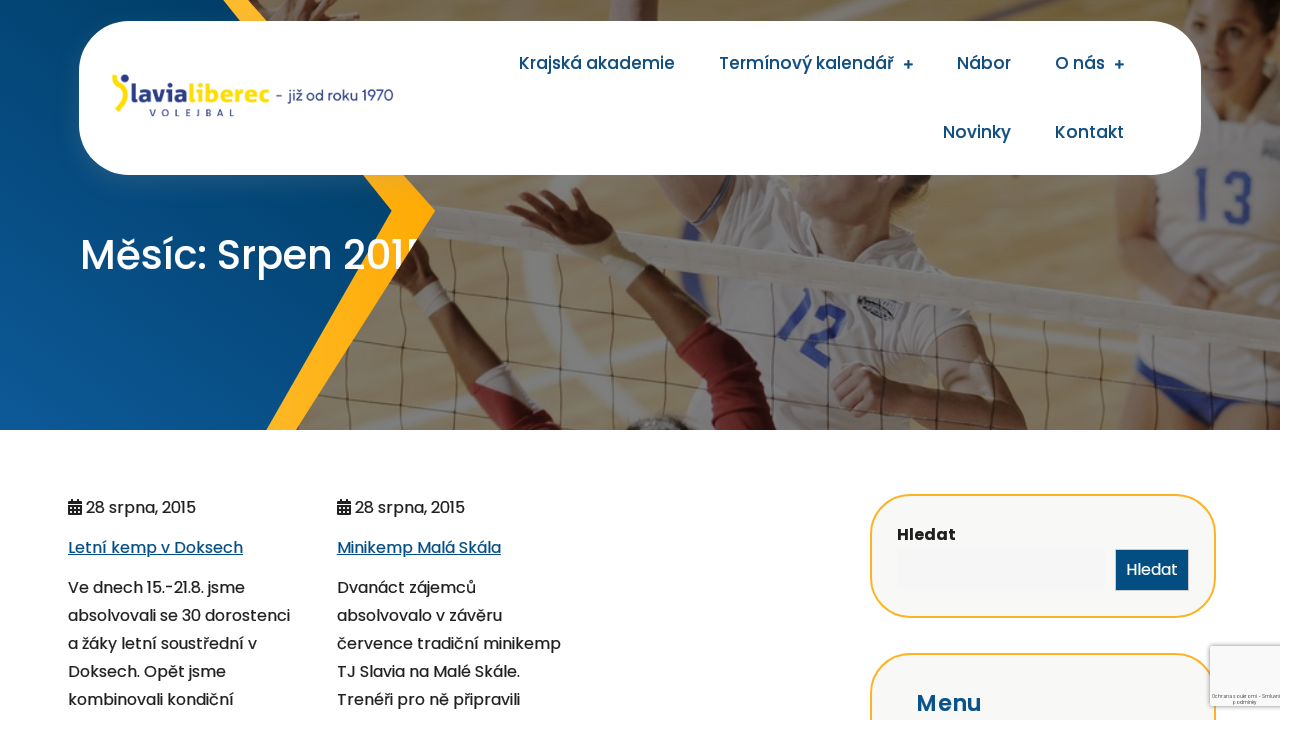

--- FILE ---
content_type: text/html; charset=UTF-8
request_url: http://www.slavia-volejbal.cz/2015/08/
body_size: 17444
content:
<!DOCTYPE html> <html lang="cs"><head>
	<meta charset="UTF-8">
	<meta name="viewport" content="width=device-width, initial-scale=1">
	<link rel="profile" href="https://gmpg.org/xfn/11">
	
<title>Srpen 2015 &#8211; TJ Slavia Liberec volejbal</title>
<meta name='robots' content='max-image-preview:large' />
	<style>img:is([sizes="auto" i], [sizes^="auto," i]) { contain-intrinsic-size: 3000px 1500px }</style>
	<link rel='dns-prefetch' href='//fonts.googleapis.com' />
<link rel="alternate" type="application/rss+xml" title="TJ Slavia Liberec volejbal &raquo; RSS zdroj" href="https://www.slavia-volejbal.cz/feed/" />
<link rel="alternate" type="application/rss+xml" title="TJ Slavia Liberec volejbal &raquo; RSS komentářů" href="https://www.slavia-volejbal.cz/comments/feed/" />
<link rel="alternate" type="text/calendar" title="TJ Slavia Liberec volejbal &raquo; iCal zdroj" href="https://www.slavia-volejbal.cz/terminovy-kalendar/?ical=1" />
<script type="text/javascript">
/* <![CDATA[ */
window._wpemojiSettings = {"baseUrl":"https:\/\/s.w.org\/images\/core\/emoji\/16.0.1\/72x72\/","ext":".png","svgUrl":"https:\/\/s.w.org\/images\/core\/emoji\/16.0.1\/svg\/","svgExt":".svg","source":{"concatemoji":"http:\/\/www.slavia-volejbal.cz\/wp-includes\/js\/wp-emoji-release.min.js?ver=6.8.3"}};
/*! This file is auto-generated */
!function(s,n){var o,i,e;function c(e){try{var t={supportTests:e,timestamp:(new Date).valueOf()};sessionStorage.setItem(o,JSON.stringify(t))}catch(e){}}function p(e,t,n){e.clearRect(0,0,e.canvas.width,e.canvas.height),e.fillText(t,0,0);var t=new Uint32Array(e.getImageData(0,0,e.canvas.width,e.canvas.height).data),a=(e.clearRect(0,0,e.canvas.width,e.canvas.height),e.fillText(n,0,0),new Uint32Array(e.getImageData(0,0,e.canvas.width,e.canvas.height).data));return t.every(function(e,t){return e===a[t]})}function u(e,t){e.clearRect(0,0,e.canvas.width,e.canvas.height),e.fillText(t,0,0);for(var n=e.getImageData(16,16,1,1),a=0;a<n.data.length;a++)if(0!==n.data[a])return!1;return!0}function f(e,t,n,a){switch(t){case"flag":return n(e,"\ud83c\udff3\ufe0f\u200d\u26a7\ufe0f","\ud83c\udff3\ufe0f\u200b\u26a7\ufe0f")?!1:!n(e,"\ud83c\udde8\ud83c\uddf6","\ud83c\udde8\u200b\ud83c\uddf6")&&!n(e,"\ud83c\udff4\udb40\udc67\udb40\udc62\udb40\udc65\udb40\udc6e\udb40\udc67\udb40\udc7f","\ud83c\udff4\u200b\udb40\udc67\u200b\udb40\udc62\u200b\udb40\udc65\u200b\udb40\udc6e\u200b\udb40\udc67\u200b\udb40\udc7f");case"emoji":return!a(e,"\ud83e\udedf")}return!1}function g(e,t,n,a){var r="undefined"!=typeof WorkerGlobalScope&&self instanceof WorkerGlobalScope?new OffscreenCanvas(300,150):s.createElement("canvas"),o=r.getContext("2d",{willReadFrequently:!0}),i=(o.textBaseline="top",o.font="600 32px Arial",{});return e.forEach(function(e){i[e]=t(o,e,n,a)}),i}function t(e){var t=s.createElement("script");t.src=e,t.defer=!0,s.head.appendChild(t)}"undefined"!=typeof Promise&&(o="wpEmojiSettingsSupports",i=["flag","emoji"],n.supports={everything:!0,everythingExceptFlag:!0},e=new Promise(function(e){s.addEventListener("DOMContentLoaded",e,{once:!0})}),new Promise(function(t){var n=function(){try{var e=JSON.parse(sessionStorage.getItem(o));if("object"==typeof e&&"number"==typeof e.timestamp&&(new Date).valueOf()<e.timestamp+604800&&"object"==typeof e.supportTests)return e.supportTests}catch(e){}return null}();if(!n){if("undefined"!=typeof Worker&&"undefined"!=typeof OffscreenCanvas&&"undefined"!=typeof URL&&URL.createObjectURL&&"undefined"!=typeof Blob)try{var e="postMessage("+g.toString()+"("+[JSON.stringify(i),f.toString(),p.toString(),u.toString()].join(",")+"));",a=new Blob([e],{type:"text/javascript"}),r=new Worker(URL.createObjectURL(a),{name:"wpTestEmojiSupports"});return void(r.onmessage=function(e){c(n=e.data),r.terminate(),t(n)})}catch(e){}c(n=g(i,f,p,u))}t(n)}).then(function(e){for(var t in e)n.supports[t]=e[t],n.supports.everything=n.supports.everything&&n.supports[t],"flag"!==t&&(n.supports.everythingExceptFlag=n.supports.everythingExceptFlag&&n.supports[t]);n.supports.everythingExceptFlag=n.supports.everythingExceptFlag&&!n.supports.flag,n.DOMReady=!1,n.readyCallback=function(){n.DOMReady=!0}}).then(function(){return e}).then(function(){var e;n.supports.everything||(n.readyCallback(),(e=n.source||{}).concatemoji?t(e.concatemoji):e.wpemoji&&e.twemoji&&(t(e.twemoji),t(e.wpemoji)))}))}((window,document),window._wpemojiSettings);
/* ]]> */
</script>
<link rel='stylesheet' id='tribe-events-pro-mini-calendar-block-styles-css' href='http://www.slavia-volejbal.cz/wp-content/plugins/events-calendar-pro/build/css/tribe-events-pro-mini-calendar-block.css?ver=7.7.11' type='text/css' media='all' />
<style id='wp-emoji-styles-inline-css' type='text/css'>

	img.wp-smiley, img.emoji {
		display: inline !important;
		border: none !important;
		box-shadow: none !important;
		height: 1em !important;
		width: 1em !important;
		margin: 0 0.07em !important;
		vertical-align: -0.1em !important;
		background: none !important;
		padding: 0 !important;
	}
</style>
<link rel='stylesheet' id='wp-block-library-css' href='http://www.slavia-volejbal.cz/wp-includes/css/dist/block-library/style.min.css?ver=6.8.3' type='text/css' media='all' />
<style id='wp-block-library-theme-inline-css' type='text/css'>
.wp-block-audio :where(figcaption){color:#555;font-size:13px;text-align:center}.is-dark-theme .wp-block-audio :where(figcaption){color:#ffffffa6}.wp-block-audio{margin:0 0 1em}.wp-block-code{border:1px solid #ccc;border-radius:4px;font-family:Menlo,Consolas,monaco,monospace;padding:.8em 1em}.wp-block-embed :where(figcaption){color:#555;font-size:13px;text-align:center}.is-dark-theme .wp-block-embed :where(figcaption){color:#ffffffa6}.wp-block-embed{margin:0 0 1em}.blocks-gallery-caption{color:#555;font-size:13px;text-align:center}.is-dark-theme .blocks-gallery-caption{color:#ffffffa6}:root :where(.wp-block-image figcaption){color:#555;font-size:13px;text-align:center}.is-dark-theme :root :where(.wp-block-image figcaption){color:#ffffffa6}.wp-block-image{margin:0 0 1em}.wp-block-pullquote{border-bottom:4px solid;border-top:4px solid;color:currentColor;margin-bottom:1.75em}.wp-block-pullquote cite,.wp-block-pullquote footer,.wp-block-pullquote__citation{color:currentColor;font-size:.8125em;font-style:normal;text-transform:uppercase}.wp-block-quote{border-left:.25em solid;margin:0 0 1.75em;padding-left:1em}.wp-block-quote cite,.wp-block-quote footer{color:currentColor;font-size:.8125em;font-style:normal;position:relative}.wp-block-quote:where(.has-text-align-right){border-left:none;border-right:.25em solid;padding-left:0;padding-right:1em}.wp-block-quote:where(.has-text-align-center){border:none;padding-left:0}.wp-block-quote.is-large,.wp-block-quote.is-style-large,.wp-block-quote:where(.is-style-plain){border:none}.wp-block-search .wp-block-search__label{font-weight:700}.wp-block-search__button{border:1px solid #ccc;padding:.375em .625em}:where(.wp-block-group.has-background){padding:1.25em 2.375em}.wp-block-separator.has-css-opacity{opacity:.4}.wp-block-separator{border:none;border-bottom:2px solid;margin-left:auto;margin-right:auto}.wp-block-separator.has-alpha-channel-opacity{opacity:1}.wp-block-separator:not(.is-style-wide):not(.is-style-dots){width:100px}.wp-block-separator.has-background:not(.is-style-dots){border-bottom:none;height:1px}.wp-block-separator.has-background:not(.is-style-wide):not(.is-style-dots){height:2px}.wp-block-table{margin:0 0 1em}.wp-block-table td,.wp-block-table th{word-break:normal}.wp-block-table :where(figcaption){color:#555;font-size:13px;text-align:center}.is-dark-theme .wp-block-table :where(figcaption){color:#ffffffa6}.wp-block-video :where(figcaption){color:#555;font-size:13px;text-align:center}.is-dark-theme .wp-block-video :where(figcaption){color:#ffffffa6}.wp-block-video{margin:0 0 1em}:root :where(.wp-block-template-part.has-background){margin-bottom:0;margin-top:0;padding:1.25em 2.375em}
</style>
<style id='classic-theme-styles-inline-css' type='text/css'>
/*! This file is auto-generated */
.wp-block-button__link{color:#fff;background-color:#32373c;border-radius:9999px;box-shadow:none;text-decoration:none;padding:calc(.667em + 2px) calc(1.333em + 2px);font-size:1.125em}.wp-block-file__button{background:#32373c;color:#fff;text-decoration:none}
</style>
<style id='global-styles-inline-css' type='text/css'>
:root{--wp--preset--aspect-ratio--square: 1;--wp--preset--aspect-ratio--4-3: 4/3;--wp--preset--aspect-ratio--3-4: 3/4;--wp--preset--aspect-ratio--3-2: 3/2;--wp--preset--aspect-ratio--2-3: 2/3;--wp--preset--aspect-ratio--16-9: 16/9;--wp--preset--aspect-ratio--9-16: 9/16;--wp--preset--color--black: #000000;--wp--preset--color--cyan-bluish-gray: #abb8c3;--wp--preset--color--white: #ffffff;--wp--preset--color--pale-pink: #f78da7;--wp--preset--color--vivid-red: #cf2e2e;--wp--preset--color--luminous-vivid-orange: #ff6900;--wp--preset--color--luminous-vivid-amber: #fcb900;--wp--preset--color--light-green-cyan: #7bdcb5;--wp--preset--color--vivid-green-cyan: #00d084;--wp--preset--color--pale-cyan-blue: #8ed1fc;--wp--preset--color--vivid-cyan-blue: #0693e3;--wp--preset--color--vivid-purple: #9b51e0;--wp--preset--color--tan: #E6DBAD;--wp--preset--color--yellow: #FDE64B;--wp--preset--color--orange: #ED7014;--wp--preset--color--red: #D0312D;--wp--preset--color--pink: #b565a7;--wp--preset--color--purple: #A32CC4;--wp--preset--color--blue: #3A43BA;--wp--preset--color--green: #3BB143;--wp--preset--color--brown: #231709;--wp--preset--color--grey: #6C626D;--wp--preset--gradient--vivid-cyan-blue-to-vivid-purple: linear-gradient(135deg,rgba(6,147,227,1) 0%,rgb(155,81,224) 100%);--wp--preset--gradient--light-green-cyan-to-vivid-green-cyan: linear-gradient(135deg,rgb(122,220,180) 0%,rgb(0,208,130) 100%);--wp--preset--gradient--luminous-vivid-amber-to-luminous-vivid-orange: linear-gradient(135deg,rgba(252,185,0,1) 0%,rgba(255,105,0,1) 100%);--wp--preset--gradient--luminous-vivid-orange-to-vivid-red: linear-gradient(135deg,rgba(255,105,0,1) 0%,rgb(207,46,46) 100%);--wp--preset--gradient--very-light-gray-to-cyan-bluish-gray: linear-gradient(135deg,rgb(238,238,238) 0%,rgb(169,184,195) 100%);--wp--preset--gradient--cool-to-warm-spectrum: linear-gradient(135deg,rgb(74,234,220) 0%,rgb(151,120,209) 20%,rgb(207,42,186) 40%,rgb(238,44,130) 60%,rgb(251,105,98) 80%,rgb(254,248,76) 100%);--wp--preset--gradient--blush-light-purple: linear-gradient(135deg,rgb(255,206,236) 0%,rgb(152,150,240) 100%);--wp--preset--gradient--blush-bordeaux: linear-gradient(135deg,rgb(254,205,165) 0%,rgb(254,45,45) 50%,rgb(107,0,62) 100%);--wp--preset--gradient--luminous-dusk: linear-gradient(135deg,rgb(255,203,112) 0%,rgb(199,81,192) 50%,rgb(65,88,208) 100%);--wp--preset--gradient--pale-ocean: linear-gradient(135deg,rgb(255,245,203) 0%,rgb(182,227,212) 50%,rgb(51,167,181) 100%);--wp--preset--gradient--electric-grass: linear-gradient(135deg,rgb(202,248,128) 0%,rgb(113,206,126) 100%);--wp--preset--gradient--midnight: linear-gradient(135deg,rgb(2,3,129) 0%,rgb(40,116,252) 100%);--wp--preset--font-size--small: 12px;--wp--preset--font-size--medium: 20px;--wp--preset--font-size--large: 36px;--wp--preset--font-size--x-large: 42px;--wp--preset--font-size--regular: 16px;--wp--preset--font-size--larger: 36px;--wp--preset--font-size--huge: 48px;--wp--preset--spacing--20: 0.44rem;--wp--preset--spacing--30: 0.67rem;--wp--preset--spacing--40: 1rem;--wp--preset--spacing--50: 1.5rem;--wp--preset--spacing--60: 2.25rem;--wp--preset--spacing--70: 3.38rem;--wp--preset--spacing--80: 5.06rem;--wp--preset--shadow--natural: 6px 6px 9px rgba(0, 0, 0, 0.2);--wp--preset--shadow--deep: 12px 12px 50px rgba(0, 0, 0, 0.4);--wp--preset--shadow--sharp: 6px 6px 0px rgba(0, 0, 0, 0.2);--wp--preset--shadow--outlined: 6px 6px 0px -3px rgba(255, 255, 255, 1), 6px 6px rgba(0, 0, 0, 1);--wp--preset--shadow--crisp: 6px 6px 0px rgba(0, 0, 0, 1);}:where(.is-layout-flex){gap: 0.5em;}:where(.is-layout-grid){gap: 0.5em;}body .is-layout-flex{display: flex;}.is-layout-flex{flex-wrap: wrap;align-items: center;}.is-layout-flex > :is(*, div){margin: 0;}body .is-layout-grid{display: grid;}.is-layout-grid > :is(*, div){margin: 0;}:where(.wp-block-columns.is-layout-flex){gap: 2em;}:where(.wp-block-columns.is-layout-grid){gap: 2em;}:where(.wp-block-post-template.is-layout-flex){gap: 1.25em;}:where(.wp-block-post-template.is-layout-grid){gap: 1.25em;}.has-black-color{color: var(--wp--preset--color--black) !important;}.has-cyan-bluish-gray-color{color: var(--wp--preset--color--cyan-bluish-gray) !important;}.has-white-color{color: var(--wp--preset--color--white) !important;}.has-pale-pink-color{color: var(--wp--preset--color--pale-pink) !important;}.has-vivid-red-color{color: var(--wp--preset--color--vivid-red) !important;}.has-luminous-vivid-orange-color{color: var(--wp--preset--color--luminous-vivid-orange) !important;}.has-luminous-vivid-amber-color{color: var(--wp--preset--color--luminous-vivid-amber) !important;}.has-light-green-cyan-color{color: var(--wp--preset--color--light-green-cyan) !important;}.has-vivid-green-cyan-color{color: var(--wp--preset--color--vivid-green-cyan) !important;}.has-pale-cyan-blue-color{color: var(--wp--preset--color--pale-cyan-blue) !important;}.has-vivid-cyan-blue-color{color: var(--wp--preset--color--vivid-cyan-blue) !important;}.has-vivid-purple-color{color: var(--wp--preset--color--vivid-purple) !important;}.has-black-background-color{background-color: var(--wp--preset--color--black) !important;}.has-cyan-bluish-gray-background-color{background-color: var(--wp--preset--color--cyan-bluish-gray) !important;}.has-white-background-color{background-color: var(--wp--preset--color--white) !important;}.has-pale-pink-background-color{background-color: var(--wp--preset--color--pale-pink) !important;}.has-vivid-red-background-color{background-color: var(--wp--preset--color--vivid-red) !important;}.has-luminous-vivid-orange-background-color{background-color: var(--wp--preset--color--luminous-vivid-orange) !important;}.has-luminous-vivid-amber-background-color{background-color: var(--wp--preset--color--luminous-vivid-amber) !important;}.has-light-green-cyan-background-color{background-color: var(--wp--preset--color--light-green-cyan) !important;}.has-vivid-green-cyan-background-color{background-color: var(--wp--preset--color--vivid-green-cyan) !important;}.has-pale-cyan-blue-background-color{background-color: var(--wp--preset--color--pale-cyan-blue) !important;}.has-vivid-cyan-blue-background-color{background-color: var(--wp--preset--color--vivid-cyan-blue) !important;}.has-vivid-purple-background-color{background-color: var(--wp--preset--color--vivid-purple) !important;}.has-black-border-color{border-color: var(--wp--preset--color--black) !important;}.has-cyan-bluish-gray-border-color{border-color: var(--wp--preset--color--cyan-bluish-gray) !important;}.has-white-border-color{border-color: var(--wp--preset--color--white) !important;}.has-pale-pink-border-color{border-color: var(--wp--preset--color--pale-pink) !important;}.has-vivid-red-border-color{border-color: var(--wp--preset--color--vivid-red) !important;}.has-luminous-vivid-orange-border-color{border-color: var(--wp--preset--color--luminous-vivid-orange) !important;}.has-luminous-vivid-amber-border-color{border-color: var(--wp--preset--color--luminous-vivid-amber) !important;}.has-light-green-cyan-border-color{border-color: var(--wp--preset--color--light-green-cyan) !important;}.has-vivid-green-cyan-border-color{border-color: var(--wp--preset--color--vivid-green-cyan) !important;}.has-pale-cyan-blue-border-color{border-color: var(--wp--preset--color--pale-cyan-blue) !important;}.has-vivid-cyan-blue-border-color{border-color: var(--wp--preset--color--vivid-cyan-blue) !important;}.has-vivid-purple-border-color{border-color: var(--wp--preset--color--vivid-purple) !important;}.has-vivid-cyan-blue-to-vivid-purple-gradient-background{background: var(--wp--preset--gradient--vivid-cyan-blue-to-vivid-purple) !important;}.has-light-green-cyan-to-vivid-green-cyan-gradient-background{background: var(--wp--preset--gradient--light-green-cyan-to-vivid-green-cyan) !important;}.has-luminous-vivid-amber-to-luminous-vivid-orange-gradient-background{background: var(--wp--preset--gradient--luminous-vivid-amber-to-luminous-vivid-orange) !important;}.has-luminous-vivid-orange-to-vivid-red-gradient-background{background: var(--wp--preset--gradient--luminous-vivid-orange-to-vivid-red) !important;}.has-very-light-gray-to-cyan-bluish-gray-gradient-background{background: var(--wp--preset--gradient--very-light-gray-to-cyan-bluish-gray) !important;}.has-cool-to-warm-spectrum-gradient-background{background: var(--wp--preset--gradient--cool-to-warm-spectrum) !important;}.has-blush-light-purple-gradient-background{background: var(--wp--preset--gradient--blush-light-purple) !important;}.has-blush-bordeaux-gradient-background{background: var(--wp--preset--gradient--blush-bordeaux) !important;}.has-luminous-dusk-gradient-background{background: var(--wp--preset--gradient--luminous-dusk) !important;}.has-pale-ocean-gradient-background{background: var(--wp--preset--gradient--pale-ocean) !important;}.has-electric-grass-gradient-background{background: var(--wp--preset--gradient--electric-grass) !important;}.has-midnight-gradient-background{background: var(--wp--preset--gradient--midnight) !important;}.has-small-font-size{font-size: var(--wp--preset--font-size--small) !important;}.has-medium-font-size{font-size: var(--wp--preset--font-size--medium) !important;}.has-large-font-size{font-size: var(--wp--preset--font-size--large) !important;}.has-x-large-font-size{font-size: var(--wp--preset--font-size--x-large) !important;}
:where(.wp-block-post-template.is-layout-flex){gap: 1.25em;}:where(.wp-block-post-template.is-layout-grid){gap: 1.25em;}
:where(.wp-block-columns.is-layout-flex){gap: 2em;}:where(.wp-block-columns.is-layout-grid){gap: 2em;}
:root :where(.wp-block-pullquote){font-size: 1.5em;line-height: 1.6;}
</style>
<link rel='stylesheet' id='contact-form-7-css' href='http://www.slavia-volejbal.cz/wp-content/plugins/contact-form-7/includes/css/styles.css?ver=6.1.4' type='text/css' media='all' />
<link rel='stylesheet' id='volleyball-club-google-fonts-css' href='https://fonts.googleapis.com/css?family=Lora%3A400%2C600%2C700%7CSpace+Grotesk%3A300%2C400%2C500%2C600%2C700&#038;subset=latin%2Clatin-ext' type='text/css' media='all' />
<link rel='stylesheet' id='fontawesome-all-css' href='http://www.slavia-volejbal.cz/wp-content/themes/volleyball-club/assets/css/all.min.css?ver=4.7.0' type='text/css' media='all' />
<link rel='stylesheet' id='slick-theme-css-css' href='http://www.slavia-volejbal.cz/wp-content/themes/volleyball-club/assets/css/slick-theme.min.css?ver=v2.2.0' type='text/css' media='all' />
<link rel='stylesheet' id='slick-css-css' href='http://www.slavia-volejbal.cz/wp-content/themes/volleyball-club/assets/css/slick.min.css?ver=v1.8.0' type='text/css' media='all' />
<link rel='stylesheet' id='volleyball-club-blocks-css' href='http://www.slavia-volejbal.cz/wp-content/themes/volleyball-club/assets/css/blocks.min.css?ver=6.8.3' type='text/css' media='all' />
<link rel='stylesheet' id='volleyball-club-style-css' href='http://www.slavia-volejbal.cz/wp-content/themes/volleyball-club/style.css?ver=6.8.3' type='text/css' media='all' />
<style id='volleyball-club-style-inline-css' type='text/css'>
.site-title a,
		.site-description {
			color: #030f96}
</style>
<script type="text/javascript" src="http://www.slavia-volejbal.cz/wp-includes/js/jquery/jquery.min.js?ver=3.7.1" id="jquery-core-js"></script>
<script type="text/javascript" src="http://www.slavia-volejbal.cz/wp-includes/js/jquery/jquery-migrate.min.js?ver=3.4.1" id="jquery-migrate-js"></script>
<link rel="https://api.w.org/" href="https://www.slavia-volejbal.cz/wp-json/" /><link rel="EditURI" type="application/rsd+xml" title="RSD" href="https://www.slavia-volejbal.cz/xmlrpc.php?rsd" />
<meta name="generator" content="WordPress 6.8.3" />
<meta name="tec-api-version" content="v1"><meta name="tec-api-origin" content="https://www.slavia-volejbal.cz"><link rel="alternate" href="https://www.slavia-volejbal.cz/wp-json/tribe/events/v1/" /><link rel="icon" href="https://www.slavia-volejbal.cz/wp-content/uploads/2025/11/cropped-ikona_loga_modra_hlava-32x32.png" sizes="32x32" />
<link rel="icon" href="https://www.slavia-volejbal.cz/wp-content/uploads/2025/11/cropped-ikona_loga_modra_hlava-192x192.png" sizes="192x192" />
<link rel="apple-touch-icon" href="https://www.slavia-volejbal.cz/wp-content/uploads/2025/11/cropped-ikona_loga_modra_hlava-180x180.png" />
<meta name="msapplication-TileImage" content="https://www.slavia-volejbal.cz/wp-content/uploads/2025/11/cropped-ikona_loga_modra_hlava-270x270.png" />
		<style type="text/css" id="wp-custom-css">
			.vybrane-prispevky-grid {
    display: grid;
    grid-template-columns: repeat(3, 1fr);
    gap: 24px;
}

.vybrany-prispevek {
    border: 1px solid #e5e5e5;
    padding: 15px;
    background: #fff;
}

.prispevek-thumb img {
    width: 100%;
    height: auto;
    display: block;
}

.prispevek-title {
    font-size: 18px;
    margin: 12px 0 8px;
}

.prispevek-excerpt {
    font-size: 14px;
}

/* Tablet */
@media (max-width: 900px) {
    .vybrane-prispevky-grid {
        grid-template-columns: repeat(2, 1fr);
    }
}

/* Mobil */
@media (max-width: 600px) {
    .vybrane-prispevky-grid {
        grid-template-columns: 1fr;
    }
}

.vybrany-prispevek:hover {
    box-shadow: 0 6px 20px rgba(0,0,0,0.1);
}
		</style>
						<style type="text/css" id="c4wp-checkout-css">
					.woocommerce-checkout .c4wp_captcha_field {
						margin-bottom: 10px;
						margin-top: 15px;
						position: relative;
						display: inline-block;
					}
				</style>
								<style type="text/css" id="c4wp-v3-lp-form-css">
					.login #login, .login #lostpasswordform {
						min-width: 350px !important;
					}
					.wpforms-field-c4wp iframe {
						width: 100% !important;
					}
				</style>
							<style type="text/css" id="c4wp-v3-lp-form-css">
				.login #login, .login #lostpasswordform {
					min-width: 350px !important;
				}
				.wpforms-field-c4wp iframe {
					width: 100% !important;
				}
			</style>
			</head>

<body class="archive date wp-custom-logo wp-theme-volleyball-club tribe-no-js metaslider-plugin group-blog hfeed right-sidebar">


<div id="page" class="site"><a class="skip-link screen-reader-text" href="#content">Přeskočit na obsah</a>		<header id="masthead" class="site-header" role="banner">       
    <div class="wrapper">
        <div class="header-main">
          <div class="site-branding">
            <div>

                                <div class="site-logo">
                  <a href="https://www.slavia-volejbal.cz/" class="custom-logo-link" rel="home"><img width="330" height="60" src="https://www.slavia-volejbal.cz/wp-content/uploads/2025/12/cropped-logo-slavia-1970.png" class="custom-logo" alt="TJ Slavia Liberec volejbal" decoding="async" srcset="https://www.slavia-volejbal.cz/wp-content/uploads/2025/12/cropped-logo-slavia-1970.png 330w, https://www.slavia-volejbal.cz/wp-content/uploads/2025/12/cropped-logo-slavia-1970-300x55.png 300w" sizes="(max-width: 330px) 100vw, 330px" /></a> 
                  </div>
                              </div>
          </div> <!-- .site-branding -->

            <div class="site-menu">
              <nav id="site-navigation" class="main-navigation" role="navigation" aria-label="Primary Menu">
                  <button type="button" class="menu-toggle">
                      <span class="icon-bar"></span>
                      <span class="icon-bar"></span>
                      <span class="icon-bar"></span>
                  </button>

                  <div class="menu-main-menu-container"><ul id="primary-menu" class="nav-menu"><li id="menu-item-3044" class="menu-item menu-item-type-post_type menu-item-object-page menu-item-3044"><a href="https://www.slavia-volejbal.cz/krajska-akademie-pro-liberecky-kraj-hracu-v-kategorii-u16m-a-u18m/">Krajská akademie</a></li>
<li id="menu-item-2780" class="menu-item menu-item-type-post_type menu-item-object-page menu-item-has-children menu-item-2780"><a href="https://www.slavia-volejbal.cz/terminovy-kalendar/">Termínový kalendář</a>
<ul class="sub-menu">
	<li id="menu-item-2865" class="menu-item menu-item-type-taxonomy menu-item-object-tribe_events_cat menu-item-2865"><a href="https://www.slavia-volejbal.cz/terminovy-kalendar/rubrika/extraliga-u20m-u18m/">Extraliga U20M &#8211; U18M</a></li>
	<li id="menu-item-2860" class="menu-item menu-item-type-taxonomy menu-item-object-tribe_events_cat menu-item-2860"><a href="https://www.slavia-volejbal.cz/terminovy-kalendar/rubrika/1-liga-u22m-u20m-u18m/">1.Liga U22M U20M U18M</a></li>
	<li id="menu-item-2864" class="menu-item menu-item-type-taxonomy menu-item-object-tribe_events_cat menu-item-2864"><a href="https://www.slavia-volejbal.cz/terminovy-kalendar/rubrika/kpu22m/">Krajský přebor U22M</a></li>
	<li id="menu-item-2862" class="menu-item menu-item-type-taxonomy menu-item-object-tribe_events_cat menu-item-2862"><a href="https://www.slavia-volejbal.cz/terminovy-kalendar/rubrika/cpu18z/">Český pohár U18Z</a></li>
	<li id="menu-item-2863" class="menu-item menu-item-type-taxonomy menu-item-object-tribe_events_cat menu-item-2863"><a href="https://www.slavia-volejbal.cz/terminovy-kalendar/rubrika/kpu16z/">Krajský přebor U16Z</a></li>
</ul>
</li>
<li id="menu-item-2784" class="menu-item menu-item-type-post_type menu-item-object-page menu-item-2784"><a href="https://www.slavia-volejbal.cz/nabor-mladych-volejbalistu/">Nábor</a></li>
<li id="menu-item-2795" class="menu-item menu-item-type-post_type menu-item-object-page menu-item-has-children menu-item-2795"><a href="https://www.slavia-volejbal.cz/o-nas/">O nás</a>
<ul class="sub-menu">
	<li id="menu-item-2782" class="menu-item menu-item-type-post_type menu-item-object-page menu-item-2782"><a href="https://www.slavia-volejbal.cz/treninky/">Tréninky</a></li>
	<li id="menu-item-2781" class="menu-item menu-item-type-post_type menu-item-object-page menu-item-2781"><a href="https://www.slavia-volejbal.cz/treneri/">Trenéři</a></li>
	<li id="menu-item-2786" class="menu-item menu-item-type-post_type menu-item-object-page menu-item-2786"><a href="https://www.slavia-volejbal.cz/historie/">Historie</a></li>
	<li id="menu-item-2783" class="menu-item menu-item-type-post_type menu-item-object-page menu-item-2783"><a href="https://www.slavia-volejbal.cz/uspechy/">Úspěchy</a></li>
</ul>
</li>
<li id="menu-item-2928" class="menu-item menu-item-type-post_type menu-item-object-page current_page_parent menu-item-2928"><a href="https://www.slavia-volejbal.cz/novinky/">Novinky</a></li>
<li id="menu-item-2787" class="menu-item menu-item-type-post_type menu-item-object-page menu-item-2787"><a href="https://www.slavia-volejbal.cz/kontakt/">Kontakt</a></li>
</ul></div>              </nav><!-- #site-navigation -->
                                             <!--    <div class="header-button">
                    <a href="/kontakt" class="btn">
                      Contact Us
                    </a>
              </div> -->
                            
          </div>
        </div>
    </div>
    
		</header> <!-- header ends here -->	<div id="content-page" class="site-content">
	
        <div id="page-site-header" class="header-image-enable page-title-enable" style="background-image: url('http://www.slavia-volejbal.cz/wp-content/themes/volleyball-club/assets/images/default-header.jpg');">
        <div class="overlay"></div>
            <header class='page-header'>
                    <h2 class="page-title">Měsíc: <span>Srpen 2015</span></h2>            </header>
        </div><!-- #page-site-header -->
        <div id="content" class= "wrapper section-gap">	
		
	<div id="primary" class="content-area">
		<main id="main" class="site-main blog-posts-wrapper" role="main">
			<div class="section-content col-3 clear     ">

				
<article class="has-post-thumbnail">
	<div class="post-box">
                                        <div class="img-container">
                        <div class="img-blog" style="background-image: url(https://www.slavia-volejbal.cz/wp-content/uploads/2015/08/SDC10124-1-scaled.jpg);"></div>
                        <div class="date-auther">
                            <time datetime="2015-08-28T09:00:04+02:00" itemprop="datePublished"><i class="fas fa-calendar-alt"></i> 28 srpna, 2015</time>
                        </div>
                    </div>
                    <div class="blog-content">
                        <h4><a href="https://www.slavia-volejbal.cz/letni-kemp-v-doksech/">Letní kemp v Doksech</a></h4>
                        <div class="class-content">
                            <p>Ve dnech 15.-21.8. jsme absolvovali se 30 dorostenci a žáky letní soustřední v Doksech. Opět jsme kombinovali kondiční přípravu v&hellip;</p>
                        </div>
                        <a class="btn" href="https://www.slavia-volejbal.cz/letni-kemp-v-doksech/">Číst více</a>
                    </div>
                    </div>
</article>

<article class="no-post-thumbnail">
	<div class="post-box">
                                        <div class="img-container">
                        <div class="img-blog" style="background-image: url(http://www.slavia-volejbal.cz/wp-content/themes/volleyball-club/assets/images/default.png);"></div>
                        <div class="date-auther">
                            <time datetime="2015-08-28T08:52:09+02:00" itemprop="datePublished"><i class="fas fa-calendar-alt"></i> 28 srpna, 2015</time>
                        </div>
                    </div>
                    <div class="blog-content">
                        <h4><a href="https://www.slavia-volejbal.cz/minikemp-mala-skala/">Minikemp Malá Skála</a></h4>
                        <div class="class-content">
                            <p>Dvanáct zájemců absolvovalo v závěru července tradiční minikemp TJ Slavia na Malé Skále. Trenéři pro ně připravili poměrně pestrý program,&hellip;</p>
                        </div>
                        <a class="btn" href="https://www.slavia-volejbal.cz/minikemp-mala-skala/">Číst více</a>
                    </div>
                    </div>
</article>
			</div>
				</main><!-- #main -->
	</div><!-- #primary -->

	<aside id="secondary" class="widget-area" role="complementary">
		<aside id="block-2" class="widget widget_block widget_search"><form role="search" method="get" action="https://www.slavia-volejbal.cz/" class="wp-block-search__button-outside wp-block-search__text-button wp-block-search"    ><label class="wp-block-search__label" for="wp-block-search__input-1" >Hledat</label><div class="wp-block-search__inside-wrapper " ><input class="wp-block-search__input" id="wp-block-search__input-1" placeholder="" value="" type="search" name="s" required /><button aria-label="Hledat" class="wp-block-search__button wp-element-button" type="submit" >Hledat</button></div></form></aside><aside id="nav_menu-4" class="widget widget_nav_menu"><h2 class="widget-title"><span>Menu</span></h2><div class="menu-widget-menu-container"><ul id="menu-widget-menu" class="menu"><li id="menu-item-3028" class="menu-item menu-item-type-post_type menu-item-object-page menu-item-3028"><a href="https://www.slavia-volejbal.cz/krajska-akademie-pro-liberecky-kraj-hracu-v-kategorii-u16m-a-u18m/">Krajská akademie</a></li>
<li id="menu-item-3029" class="menu-item menu-item-type-post_type menu-item-object-page menu-item-has-children menu-item-3029"><a href="https://www.slavia-volejbal.cz/o-nas/">O nás</a>
<ul class="sub-menu">
	<li id="menu-item-3031" class="menu-item menu-item-type-post_type menu-item-object-page menu-item-3031"><a href="https://www.slavia-volejbal.cz/treninky/">Tréninky</a></li>
	<li id="menu-item-3030" class="menu-item menu-item-type-post_type menu-item-object-page menu-item-3030"><a href="https://www.slavia-volejbal.cz/treneri/">Trenéři</a></li>
	<li id="menu-item-3032" class="menu-item menu-item-type-post_type menu-item-object-page menu-item-3032"><a href="https://www.slavia-volejbal.cz/uspechy/">Úspěchy</a></li>
	<li id="menu-item-3033" class="menu-item menu-item-type-post_type menu-item-object-page menu-item-3033"><a href="https://www.slavia-volejbal.cz/historie/">Historie</a></li>
</ul>
</li>
<li id="menu-item-3035" class="menu-item menu-item-type-post_type menu-item-object-page menu-item-3035"><a href="https://www.slavia-volejbal.cz/nabor-mladych-volejbalistu/">Nábor</a></li>
<li id="menu-item-3034" class="menu-item menu-item-type-post_type menu-item-object-page menu-item-has-children menu-item-3034"><a href="https://www.slavia-volejbal.cz/terminovy-kalendar/">Termínový kalendář</a>
<ul class="sub-menu">
	<li id="menu-item-3041" class="menu-item menu-item-type-taxonomy menu-item-object-tribe_events_cat menu-item-3041"><a href="https://www.slavia-volejbal.cz/terminovy-kalendar/rubrika/extraliga-u20m-u18m/">Extraliga U20M &#8211; U18M</a></li>
	<li id="menu-item-3036" class="menu-item menu-item-type-taxonomy menu-item-object-tribe_events_cat menu-item-3036"><a href="https://www.slavia-volejbal.cz/terminovy-kalendar/rubrika/1-liga-u22m-u20m-u18m/">1.Liga U22M U20M U18M</a></li>
	<li id="menu-item-3039" class="menu-item menu-item-type-taxonomy menu-item-object-tribe_events_cat menu-item-3039"><a href="https://www.slavia-volejbal.cz/terminovy-kalendar/rubrika/kpu22m/">Krajský přebor U22M</a></li>
	<li id="menu-item-3038" class="menu-item menu-item-type-taxonomy menu-item-object-tribe_events_cat menu-item-3038"><a href="https://www.slavia-volejbal.cz/terminovy-kalendar/rubrika/kpu16z/">Krajský přebor U16Z</a></li>
	<li id="menu-item-3037" class="menu-item menu-item-type-taxonomy menu-item-object-tribe_events_cat menu-item-3037"><a href="https://www.slavia-volejbal.cz/terminovy-kalendar/rubrika/cpu18z/">Český pohár U18Z</a></li>
	<li id="menu-item-3040" class="menu-item menu-item-type-taxonomy menu-item-object-tribe_events_cat menu-item-3040"><a href="https://www.slavia-volejbal.cz/terminovy-kalendar/rubrika/letni-kemp/">Letní kemp</a></li>
</ul>
</li>
<li id="menu-item-3042" class="menu-item menu-item-type-post_type menu-item-object-page current_page_parent menu-item-3042"><a href="https://www.slavia-volejbal.cz/novinky/">Novinky</a></li>
<li id="menu-item-3043" class="menu-item menu-item-type-post_type menu-item-object-page menu-item-3043"><a href="https://www.slavia-volejbal.cz/kontakt/">Kontakt</a></li>
</ul></div></aside><aside id="block-3" class="widget widget_block"><div class="wp-block-group"><div class="wp-block-group__inner-container is-layout-flow wp-block-group-is-layout-flow"><h2 class="wp-block-heading">Nejnovější příspěvky</h2><ul class="wp-block-latest-posts__list wp-block-latest-posts"><li><a class="wp-block-latest-posts__post-title" href="https://www.slavia-volejbal.cz/vanocni-turnaj-kategorie-u16z-hradec-kralove-27-12-2025/">Vánoční turnaj kategorie U16Z Hradec Králové 27.12.2025</a></li>
<li><a class="wp-block-latest-posts__post-title" href="https://www.slavia-volejbal.cz/tradicni-vanocni-turnaj-trojic/">Tradiční Vánoční turnaj trojic</a></li>
<li><a class="wp-block-latest-posts__post-title" href="https://www.slavia-volejbal.cz/dorost-opet-vyhral-dilci-kolo-kp-u22m/">Dorost opět vyhrál dílčí kolo KP U22M</a></li>
<li><a class="wp-block-latest-posts__post-title" href="https://www.slavia-volejbal.cz/2-kolo-ceskeho-poharu-lvicat-u18z-trebic/">2.kolo Českého poháru lvíčat U18Z &#8211; Třebíč</a></li>
<li><a class="wp-block-latest-posts__post-title" href="https://www.slavia-volejbal.cz/pokracuji-treninky-dorostu-na-zs-husova/">Pokračují tréninky dorostu na ZŠ Husova</a></li>
</ul></div></div></aside>	</aside><!-- #secondary -->
</div>		</div>
        
		<footer id="colophon" class="site-footer" role="contentinfo">
			       
      <div class="footer-widgets-area section-gap col-4"> <!-- widget area starting from here -->
          <div class="wrapper">
                              <div class="hentry">
                    <aside id="media_image-2" class="widget widget_media_image"><img width="300" height="101" src="https://www.slavia-volejbal.cz/wp-content/uploads/2025/11/Logo_Slavia_bilozlute_bez_kontury-scaled-e1765389677229-300x101.png" class="image wp-image-2826  attachment-medium size-medium" alt="" style="max-width: 100%; height: auto;" decoding="async" loading="lazy" srcset="https://www.slavia-volejbal.cz/wp-content/uploads/2025/11/Logo_Slavia_bilozlute_bez_kontury-scaled-e1765389677229-300x101.png 300w, https://www.slavia-volejbal.cz/wp-content/uploads/2025/11/Logo_Slavia_bilozlute_bez_kontury-scaled-e1765389677229-1024x345.png 1024w, https://www.slavia-volejbal.cz/wp-content/uploads/2025/11/Logo_Slavia_bilozlute_bez_kontury-scaled-e1765389677229-768x259.png 768w, https://www.slavia-volejbal.cz/wp-content/uploads/2025/11/Logo_Slavia_bilozlute_bez_kontury-scaled-e1765389677229-1536x518.png 1536w, https://www.slavia-volejbal.cz/wp-content/uploads/2025/11/Logo_Slavia_bilozlute_bez_kontury-scaled-e1765389677229-2048x690.png 2048w" sizes="auto, (max-width: 300px) 100vw, 300px" /></aside><aside id="text-2" class="widget widget_text"><h2 class="widget-title"><span>Kontakt</span></h2>			<div class="textwidget"><p><strong>Tělovýchovná jednota SLAVIA Liberec z.s.</strong><br />
Krumlovská 511<br />
460 08 Liberec 8</p>
</div>
		</aside>                  </div>
                                    <div class="hentry">
                    <aside id="nav_menu-3" class="widget widget_nav_menu"><h2 class="widget-title"><span>Důležité informace</span></h2><div class="menu-footer-menu-container"><ul id="menu-footer-menu" class="menu"><li id="menu-item-2804" class="menu-item menu-item-type-post_type menu-item-object-page menu-item-2804"><a href="https://www.slavia-volejbal.cz/o-nas/">O nás</a></li>
<li id="menu-item-2805" class="menu-item menu-item-type-post_type menu-item-object-page menu-item-2805"><a href="https://www.slavia-volejbal.cz/terminovy-kalendar/">Termínový kalendář</a></li>
<li id="menu-item-2806" class="menu-item menu-item-type-post_type menu-item-object-page menu-item-2806"><a href="https://www.slavia-volejbal.cz/treninky/">Tréninky</a></li>
<li id="menu-item-2807" class="menu-item menu-item-type-post_type menu-item-object-page menu-item-2807"><a href="https://www.slavia-volejbal.cz/nabor-mladych-volejbalistu/">Nábor</a></li>
<li id="menu-item-2808" class="menu-item menu-item-type-post_type menu-item-object-page menu-item-2808"><a href="https://www.slavia-volejbal.cz/kontakt/">Kontakt</a></li>
</ul></div></aside>                  </div>
                                    <div class="hentry">
                    <div  class="tribe-compatibility-container" >
	<div
		 class="tribe-common tribe-events tribe-events-view tribe-events-view--widget-events-list tribe-events-widget" 		data-js="tribe-events-view"
		data-view-rest-url="https://www.slavia-volejbal.cz/wp-json/tribe/views/v2/html"
		data-view-manage-url="1"
							data-view-breakpoint-pointer="7ce5d6c2-0e23-49bc-8e9c-e1b467d38cce"
			>
		<div class="tribe-events-widget-events-list">

			<script type="application/ld+json">
[{"@context":"http://schema.org","@type":"Event","name":"Extraliga U20","description":"","url":"https://www.slavia-volejbal.cz/terminovy-kalendar/extraliga-u20/","eventAttendanceMode":"https://schema.org/OfflineEventAttendanceMode","eventStatus":"https://schema.org/EventScheduled","startDate":"2026-01-17T08:00:00+01:00","endDate":"2026-01-17T17:00:00+01:00","performer":"Organization"},{"@context":"http://schema.org","@type":"Event","name":"Krajsk\u00fd p\u0159ebor U22M","description":"","url":"https://www.slavia-volejbal.cz/terminovy-kalendar/krajsky-prebor-u22m/","eventAttendanceMode":"https://schema.org/OfflineEventAttendanceMode","eventStatus":"https://schema.org/EventScheduled","startDate":"2026-01-18T08:00:00+01:00","endDate":"2026-01-18T17:00:00+01:00","performer":"Organization"}]
</script>
			<script data-js="tribe-events-view-data" type="application/json">
	{"slug":"widget-events-list","prev_url":"","next_url":"https:\/\/www.slavia-volejbal.cz\/?post_type=tribe_events&eventDisplay=widget-events-list&paged=2","view_class":"Tribe\\Events\\Views\\V2\\Views\\Widgets\\Widget_List_View","view_slug":"widget-events-list","view_label":"View","view":null,"should_manage_url":true,"id":null,"alias-slugs":null,"title":"Srpen 2015 \u2013 TJ Slavia Liberec volejbal","limit":"2","no_upcoming_events":false,"featured_events_only":false,"jsonld_enable":true,"tribe_is_list_widget":false,"admin_fields":{"title":{"label":"Nadpis:","type":"text","parent_classes":"","classes":"","dependency":"","id":"widget-tribe-widget-events-list-2-title","name":"widget-tribe-widget-events-list[2][title]","options":[],"placeholder":"","value":null},"limit":{"label":"Zobrazit:","type":"number","default":5,"min":1,"max":10,"step":1,"parent_classes":"","classes":"","dependency":"","id":"widget-tribe-widget-events-list-2-limit","name":"widget-tribe-widget-events-list[2][limit]","options":[],"placeholder":"","value":null},"metadata_section":{"type":"fieldset","classes":"tribe-common-form-control-checkbox-checkbox-group","label":"Display:","children":{"cost":{"type":"checkbox","label":"Price","parent_classes":"","classes":"","dependency":"","id":"widget-tribe-widget-events-list-2-cost","name":"widget-tribe-widget-events-list[2][cost]","options":[],"placeholder":"","value":null},"venue":{"type":"checkbox","label":"Venue","parent_classes":"","classes":"","dependency":"","id":"widget-tribe-widget-events-list-2-venue","name":"widget-tribe-widget-events-list[2][venue]","options":[],"placeholder":"","value":null},"street":{"type":"checkbox","label":"Street","parent_classes":"","classes":"","dependency":"","id":"widget-tribe-widget-events-list-2-street","name":"widget-tribe-widget-events-list[2][street]","options":[],"placeholder":"","value":null},"city":{"type":"checkbox","label":"City","parent_classes":"","classes":"","dependency":"","id":"widget-tribe-widget-events-list-2-city","name":"widget-tribe-widget-events-list[2][city]","options":[],"placeholder":"","value":null},"region":{"type":"checkbox","label":"State (US) Or Province (Int)","parent_classes":"","classes":"","dependency":"","id":"widget-tribe-widget-events-list-2-region","name":"widget-tribe-widget-events-list[2][region]","options":[],"placeholder":"","value":null},"zip":{"type":"checkbox","label":"Postal Code","parent_classes":"","classes":"","dependency":"","id":"widget-tribe-widget-events-list-2-zip","name":"widget-tribe-widget-events-list[2][zip]","options":[],"placeholder":"","value":null},"country":{"type":"checkbox","label":"Country","parent_classes":"","classes":"","dependency":"","id":"widget-tribe-widget-events-list-2-country","name":"widget-tribe-widget-events-list[2][country]","options":[],"placeholder":"","value":null},"phone":{"type":"checkbox","label":"Phone","parent_classes":"","classes":"","dependency":"","id":"widget-tribe-widget-events-list-2-phone","name":"widget-tribe-widget-events-list[2][phone]","options":[],"placeholder":"","value":null},"organizer":{"type":"checkbox","label":"Organizer","parent_classes":"","classes":"","dependency":"","id":"widget-tribe-widget-events-list-2-organizer","name":"widget-tribe-widget-events-list[2][organizer]","options":[],"placeholder":"","value":null},"website":{"type":"checkbox","label":"Website","parent_classes":"","classes":"","dependency":"","id":"widget-tribe-widget-events-list-2-website","name":"widget-tribe-widget-events-list[2][website]","options":[],"placeholder":"","value":null}},"parent_classes":"","dependency":"","id":"widget-tribe-widget-events-list-2-metadata_section","name":"widget-tribe-widget-events-list[2][metadata_section]","options":[],"placeholder":"","value":null},"taxonomy_section":{"type":"section","classes":["calendar-widget-filters-container"],"label":"Filters:","children":{"filters":{"type":"taxonomy-filters","parent_classes":"","classes":"","dependency":"","id":"widget-tribe-widget-events-list-2-filters","label":"","name":"widget-tribe-widget-events-list[2][filters]","options":[],"placeholder":"","value":null,"list_items":[]},"operand":{"type":"fieldset","classes":"tribe-common-form-control-checkbox-radio-group","label":"Operand:","selected":"OR","children":[{"type":"radio","label":"Match any","button_value":"OR","parent_classes":"","classes":"","dependency":"","id":"widget-tribe-widget-events-list-2-operand","name":"widget-tribe-widget-events-list[2][operand]","options":[],"placeholder":"","value":null},{"type":"radio","label":"Match all","button_value":"AND","parent_classes":"","classes":"","dependency":"","id":"widget-tribe-widget-events-list-2-operand","name":"widget-tribe-widget-events-list[2][operand]","options":[],"placeholder":"","value":null}],"parent_classes":"","dependency":"","id":"widget-tribe-widget-events-list-2-operand","name":"widget-tribe-widget-events-list[2][operand]","options":[],"placeholder":"","value":null}},"parent_classes":"","dependency":"","id":"widget-tribe-widget-events-list-2-taxonomy_section","name":"widget-tribe-widget-events-list[2][taxonomy_section]","options":[],"placeholder":"","value":null},"taxonomy":{"type":"taxonomy","classes":"calendar-widget-add-filter","label":"Add a filter:","placeholder":"Select a Taxonomy Term","parent_classes":"","dependency":"","id":"widget-tribe-widget-events-list-2-taxonomy","name":"widget-tribe-widget-events-list[2][taxonomy]","options":[],"value":null},"no_upcoming_events":{"label":"Skr\u00fdt widget, pokud neexistuj\u00ed \u017e\u00e1dn\u00e9 nadch\u00e1zej\u00edc\u00ed ud\u00e1losti.","type":"checkbox","parent_classes":"","classes":"","dependency":"","id":"widget-tribe-widget-events-list-2-no_upcoming_events","name":"widget-tribe-widget-events-list[2][no_upcoming_events]","options":[],"placeholder":"","value":null},"featured_events_only":{"label":"Pouze vybran\u00e9 ud\u00e1losti","type":"checkbox","parent_classes":"","classes":"","dependency":"","id":"widget-tribe-widget-events-list-2-featured_events_only","name":"widget-tribe-widget-events-list[2][featured_events_only]","options":[],"placeholder":"","value":null},"jsonld_enable":{"label":"Generov\u00e1n\u00ed dat JSON-LD","type":"checkbox","parent_classes":"","classes":"","dependency":"","id":"widget-tribe-widget-events-list-2-jsonld_enable","name":"widget-tribe-widget-events-list[2][jsonld_enable]","options":[],"placeholder":"","value":null}},"venue":false,"country":false,"street":false,"city":false,"region":false,"zip":false,"phone":false,"cost":false,"organizer":false,"website":false,"operand":"OR","filters":false,"events":[10000013,10000014],"url":"https:\/\/www.slavia-volejbal.cz\/?post_type=tribe_events&eventDisplay=widget-events-list","url_event_date":false,"bar":{"keyword":"","date":""},"today":"2026-01-13 00:00:00","now":"2026-01-13 03:12:06","home_url":"https:\/\/www.slavia-volejbal.cz","rest_url":"https:\/\/www.slavia-volejbal.cz\/wp-json\/tribe\/views\/v2\/html","rest_method":"GET","rest_nonce":"","today_url":"https:\/\/www.slavia-volejbal.cz\/?post_type=tribe_events&eventDisplay=widget-events-list&year=2015&monthnum=08","today_title":"Kliknut\u00edm vyberete dne\u0161n\u00ed datum","today_label":"Dnes","prev_label":"","next_label":"","date_formats":{"compact":"d.m.Y","month_and_year_compact":"m.Y","month_and_year":"F Y","time_range_separator":" - ","date_time_separator":" \/ "},"messages":[],"start_of_week":"1","header_title":"","header_title_element":"h1","content_title":"","breadcrumbs":[],"backlink":false,"before_events":"","after_events":"\n<!--\nThis calendar is powered by The Events Calendar.\nhttp:\/\/evnt.is\/18wn\n-->\n","display_events_bar":false,"disable_event_search":false,"live_refresh":true,"ical":{"display_link":true,"link":{"url":"https:\/\/www.slavia-volejbal.cz\/?post_type=tribe_events&#038;eventDisplay=widget-events-list&#038;ical=1","text":"Export Akce","title":"Pro sd\u00edlen\u00ed kalend\u00e1\u0159ov\u00fdch dat v aplikaci Kalend\u00e1\u0159 Google, Apple iCal nebo jin\u00e9 kompatibiln\u00ed"}},"container_classes":["tribe-common","tribe-events","tribe-events-view","tribe-events-view--widget-events-list","tribe-events-widget"],"container_data":[],"is_past":false,"breakpoints":{"xsmall":500,"medium":768,"full":960},"breakpoint_pointer":"7ce5d6c2-0e23-49bc-8e9c-e1b467d38cce","is_initial_load":true,"public_views":{"list":{"view_class":"Tribe\\Events\\Views\\V2\\Views\\List_View","view_url":"https:\/\/www.slavia-volejbal.cz\/terminovy-kalendar\/seznam\/","view_label":"Seznam","aria_label":"Display Akce in Seznam View"},"month":{"view_class":"Tribe\\Events\\Views\\V2\\Views\\Month_View","view_url":"https:\/\/www.slavia-volejbal.cz\/terminovy-kalendar\/mesic\/","view_label":"M\u011bs\u00edc","aria_label":"Display Akce in M\u011bs\u00edc View"},"week":{"view_class":"Tribe\\Events\\Pro\\Views\\V2\\Views\\Week_View","view_url":"https:\/\/www.slavia-volejbal.cz\/terminovy-kalendar\/week\/","view_label":"Week","aria_label":"Display Akce in Week View"}},"show_latest_past":false,"past":false,"compatibility_classes":["tribe-compatibility-container"],"view_more_text":"Zobrazit kalend\u00e1\u0159","view_more_title":"Zobrazit v\u00edce akce.","view_more_link":"https:\/\/www.slavia-volejbal.cz\/terminovy-kalendar\/","widget_title":"Nadch\u00e1zej\u00edc\u00ed ud\u00e1losti","hide_if_no_upcoming_events":false,"display":{"cost":false,"venue":false,"street":false,"city":false,"region":false,"zip":false,"country":false,"phone":false,"organizer":false,"website":false},"subscribe_links":{"gcal":{"label":"Kalend\u00e1\u0159 Google","single_label":"P\u0159idat do Google Kalend\u00e1\u0159e","visible":true,"block_slug":"hasGoogleCalendar"},"ical":{"label":"iCalendar","single_label":"P\u0159idat do iCalendar","visible":true,"block_slug":"hasiCal"},"outlook-365":{"label":"Outlook 365","single_label":"Outlook 365","visible":true,"block_slug":"hasOutlook365"},"outlook-live":{"label":"Outlook Live","single_label":"Outlook Live","visible":true,"block_slug":"hasOutlookLive"},"ics":{"label":"Export .ics souboru","single_label":"Export .ics souboru","visible":true,"block_slug":null},"outlook-ics":{"label":"Export Outlook .ics file","single_label":"Export Outlook .ics file","visible":true,"block_slug":null}},"display_recurring_toggle":false,"_context":{"slug":"widget-events-list"}}</script>

							<header class="tribe-events-widget-events-list__header">
					<h2 class="tribe-events-widget-events-list__header-title tribe-common-h6 tribe-common-h--alt">
						Nadcházející události					</h2>
				</header>
			
			
				<div class="tribe-events-widget-events-list__events">
											<div  class="tribe-common-g-row tribe-events-widget-events-list__event-row" >

	<div class="tribe-events-widget-events-list__event-date-tag tribe-common-g-col">
	<time class="tribe-events-widget-events-list__event-date-tag-datetime" datetime="2026-01-17">
		<span class="tribe-events-widget-events-list__event-date-tag-month">
			Led		</span>
		<span class="tribe-events-widget-events-list__event-date-tag-daynum tribe-common-h2 tribe-common-h4--min-medium">
			17		</span>
	</time>
</div>

	<div class="tribe-events-widget-events-list__event-wrapper tribe-common-g-col">
		<article  class="tribe-events-widget-events-list__event post-10000013 tribe_events type-tribe_events status-publish hentry tribe_events_cat-extraliga-u20m-u18m" >
			<div class="tribe-events-widget-events-list__event-details">

				<header class="tribe-events-widget-events-list__event-header">
					<div class="tribe-events-widget-events-list__event-datetime-wrapper tribe-common-b2 tribe-common-b3--min-medium">
		<time class="tribe-events-widget-events-list__event-datetime" datetime="2026-01-17">
		<span class="tribe-event-date-start">8:00</span> - <span class="tribe-event-time">17:00</span>	</time>
	</div>
					<h3 class="tribe-events-widget-events-list__event-title tribe-common-h7">
	<a
		href="https://www.slavia-volejbal.cz/terminovy-kalendar/extraliga-u20/"
		title="Extraliga U20"
		rel="bookmark"
		class="tribe-events-widget-events-list__event-title-link tribe-common-anchor-thin"
	>
		Extraliga U20	</a>
</h3>
				</header>

				
			</div>
		</article>
	</div>

</div>
											<div  class="tribe-common-g-row tribe-events-widget-events-list__event-row" >

	<div class="tribe-events-widget-events-list__event-date-tag tribe-common-g-col">
	<time class="tribe-events-widget-events-list__event-date-tag-datetime" datetime="2026-01-18">
		<span class="tribe-events-widget-events-list__event-date-tag-month">
			Led		</span>
		<span class="tribe-events-widget-events-list__event-date-tag-daynum tribe-common-h2 tribe-common-h4--min-medium">
			18		</span>
	</time>
</div>

	<div class="tribe-events-widget-events-list__event-wrapper tribe-common-g-col">
		<article  class="tribe-events-widget-events-list__event post-10000014 tribe_events type-tribe_events status-publish hentry tribe_events_cat-kpu22m" >
			<div class="tribe-events-widget-events-list__event-details">

				<header class="tribe-events-widget-events-list__event-header">
					<div class="tribe-events-widget-events-list__event-datetime-wrapper tribe-common-b2 tribe-common-b3--min-medium">
		<time class="tribe-events-widget-events-list__event-datetime" datetime="2026-01-18">
		<span class="tribe-event-date-start">8:00</span> - <span class="tribe-event-time">17:00</span>	</time>
	</div>
					<h3 class="tribe-events-widget-events-list__event-title tribe-common-h7">
	<a
		href="https://www.slavia-volejbal.cz/terminovy-kalendar/krajsky-prebor-u22m/"
		title="Krajský přebor U22M"
		rel="bookmark"
		class="tribe-events-widget-events-list__event-title-link tribe-common-anchor-thin"
	>
		Krajský přebor U22M	</a>
</h3>
				</header>

				
			</div>
		</article>
	</div>

</div>
									</div>

				<div class="tribe-events-widget-events-list__view-more tribe-common-b1 tribe-common-b2--min-medium">
	<a
		href="https://www.slavia-volejbal.cz/terminovy-kalendar/"
		class="tribe-events-widget-events-list__view-more-link tribe-common-anchor-thin"
		title="Zobrazit více akce."
	>
		Zobrazit kalendář	</a>
</div>

					</div>
	</div>
</div>
<script class="tribe-events-breakpoints">
	( function () {
		var completed = false;

		function initBreakpoints() {
			if ( completed ) {
				// This was fired already and completed no need to attach to the event listener.
				document.removeEventListener( 'DOMContentLoaded', initBreakpoints );
				return;
			}

			if ( 'undefined' === typeof window.tribe ) {
				return;
			}

			if ( 'undefined' === typeof window.tribe.events ) {
				return;
			}

			if ( 'undefined' === typeof window.tribe.events.views ) {
				return;
			}

			if ( 'undefined' === typeof window.tribe.events.views.breakpoints ) {
				return;
			}

			if ( 'function' !== typeof (window.tribe.events.views.breakpoints.setup) ) {
				return;
			}

			var container = document.querySelectorAll( '[data-view-breakpoint-pointer="7ce5d6c2-0e23-49bc-8e9c-e1b467d38cce"]' );
			if ( ! container ) {
				return;
			}

			window.tribe.events.views.breakpoints.setup( container );
			completed = true;
			// This was fired already and completed no need to attach to the event listener.
			document.removeEventListener( 'DOMContentLoaded', initBreakpoints );
		}

		// Try to init the breakpoints right away.
		initBreakpoints();
		document.addEventListener( 'DOMContentLoaded', initBreakpoints );
	})();
</script>
<script data-js='tribe-events-view-nonce-data' type='application/json'>{"tvn1":"d1a1848a7d","tvn2":""}</script>                  </div>
                                    <div class="hentry">
                    
		<aside id="recent-posts-2" class="widget widget_recent_entries">
		<h2 class="widget-title"><span>Nejnovější příspěvky</span></h2>
		<ul>
											<li>
					<a href="https://www.slavia-volejbal.cz/vanocni-turnaj-kategorie-u16z-hradec-kralove-27-12-2025/">Vánoční turnaj kategorie U16Z Hradec Králové 27.12.2025</a>
									</li>
											<li>
					<a href="https://www.slavia-volejbal.cz/tradicni-vanocni-turnaj-trojic/">Tradiční Vánoční turnaj trojic</a>
									</li>
											<li>
					<a href="https://www.slavia-volejbal.cz/dorost-opet-vyhral-dilci-kolo-kp-u22m/">Dorost opět vyhrál dílčí kolo KP U22M</a>
									</li>
											<li>
					<a href="https://www.slavia-volejbal.cz/2-kolo-ceskeho-poharu-lvicat-u18z-trebic/">2.kolo Českého poháru lvíčat U18Z &#8211; Třebíč</a>
									</li>
											<li>
					<a href="https://www.slavia-volejbal.cz/pokracuji-treninky-dorostu-na-zs-husova/">Pokračují tréninky dorostu na ZŠ Husova</a>
									</li>
					</ul>

		</aside><aside id="archives-3" class="widget widget_archive"><h2 class="widget-title"><span>Archiv novinek</span></h2>		<label class="screen-reader-text" for="archives-dropdown-3">Archiv novinek</label>
		<select id="archives-dropdown-3" name="archive-dropdown">
			
			<option value="">Vybrat měsíc</option>
				<option value='https://www.slavia-volejbal.cz/2025/12/'> Prosinec 2025 </option>
	<option value='https://www.slavia-volejbal.cz/2025/11/'> Listopad 2025 </option>
	<option value='https://www.slavia-volejbal.cz/2025/10/'> Říjen 2025 </option>
	<option value='https://www.slavia-volejbal.cz/2025/09/'> Září 2025 </option>
	<option value='https://www.slavia-volejbal.cz/2025/08/'> Srpen 2025 </option>
	<option value='https://www.slavia-volejbal.cz/2025/07/'> Červenec 2025 </option>
	<option value='https://www.slavia-volejbal.cz/2025/06/'> Červen 2025 </option>
	<option value='https://www.slavia-volejbal.cz/2025/05/'> Květen 2025 </option>
	<option value='https://www.slavia-volejbal.cz/2025/04/'> Duben 2025 </option>
	<option value='https://www.slavia-volejbal.cz/2025/03/'> Březen 2025 </option>
	<option value='https://www.slavia-volejbal.cz/2025/02/'> Únor 2025 </option>
	<option value='https://www.slavia-volejbal.cz/2025/01/'> Leden 2025 </option>
	<option value='https://www.slavia-volejbal.cz/2024/12/'> Prosinec 2024 </option>
	<option value='https://www.slavia-volejbal.cz/2024/11/'> Listopad 2024 </option>
	<option value='https://www.slavia-volejbal.cz/2024/10/'> Říjen 2024 </option>
	<option value='https://www.slavia-volejbal.cz/2024/09/'> Září 2024 </option>
	<option value='https://www.slavia-volejbal.cz/2024/06/'> Červen 2024 </option>
	<option value='https://www.slavia-volejbal.cz/2024/03/'> Březen 2024 </option>
	<option value='https://www.slavia-volejbal.cz/2024/02/'> Únor 2024 </option>
	<option value='https://www.slavia-volejbal.cz/2024/01/'> Leden 2024 </option>
	<option value='https://www.slavia-volejbal.cz/2023/12/'> Prosinec 2023 </option>
	<option value='https://www.slavia-volejbal.cz/2023/11/'> Listopad 2023 </option>
	<option value='https://www.slavia-volejbal.cz/2023/10/'> Říjen 2023 </option>
	<option value='https://www.slavia-volejbal.cz/2023/09/'> Září 2023 </option>
	<option value='https://www.slavia-volejbal.cz/2023/08/'> Srpen 2023 </option>
	<option value='https://www.slavia-volejbal.cz/2023/07/'> Červenec 2023 </option>
	<option value='https://www.slavia-volejbal.cz/2023/06/'> Červen 2023 </option>
	<option value='https://www.slavia-volejbal.cz/2023/05/'> Květen 2023 </option>
	<option value='https://www.slavia-volejbal.cz/2023/04/'> Duben 2023 </option>
	<option value='https://www.slavia-volejbal.cz/2023/03/'> Březen 2023 </option>
	<option value='https://www.slavia-volejbal.cz/2023/02/'> Únor 2023 </option>
	<option value='https://www.slavia-volejbal.cz/2023/01/'> Leden 2023 </option>
	<option value='https://www.slavia-volejbal.cz/2022/12/'> Prosinec 2022 </option>
	<option value='https://www.slavia-volejbal.cz/2022/11/'> Listopad 2022 </option>
	<option value='https://www.slavia-volejbal.cz/2022/10/'> Říjen 2022 </option>
	<option value='https://www.slavia-volejbal.cz/2022/09/'> Září 2022 </option>
	<option value='https://www.slavia-volejbal.cz/2022/07/'> Červenec 2022 </option>
	<option value='https://www.slavia-volejbal.cz/2022/06/'> Červen 2022 </option>
	<option value='https://www.slavia-volejbal.cz/2022/05/'> Květen 2022 </option>
	<option value='https://www.slavia-volejbal.cz/2022/04/'> Duben 2022 </option>
	<option value='https://www.slavia-volejbal.cz/2021/11/'> Listopad 2021 </option>
	<option value='https://www.slavia-volejbal.cz/2021/09/'> Září 2021 </option>
	<option value='https://www.slavia-volejbal.cz/2021/08/'> Srpen 2021 </option>
	<option value='https://www.slavia-volejbal.cz/2021/07/'> Červenec 2021 </option>
	<option value='https://www.slavia-volejbal.cz/2021/06/'> Červen 2021 </option>
	<option value='https://www.slavia-volejbal.cz/2021/05/'> Květen 2021 </option>
	<option value='https://www.slavia-volejbal.cz/2021/03/'> Březen 2021 </option>
	<option value='https://www.slavia-volejbal.cz/2020/10/'> Říjen 2020 </option>
	<option value='https://www.slavia-volejbal.cz/2020/09/'> Září 2020 </option>
	<option value='https://www.slavia-volejbal.cz/2020/06/'> Červen 2020 </option>
	<option value='https://www.slavia-volejbal.cz/2020/04/'> Duben 2020 </option>
	<option value='https://www.slavia-volejbal.cz/2020/03/'> Březen 2020 </option>
	<option value='https://www.slavia-volejbal.cz/2020/01/'> Leden 2020 </option>
	<option value='https://www.slavia-volejbal.cz/2019/12/'> Prosinec 2019 </option>
	<option value='https://www.slavia-volejbal.cz/2019/11/'> Listopad 2019 </option>
	<option value='https://www.slavia-volejbal.cz/2019/10/'> Říjen 2019 </option>
	<option value='https://www.slavia-volejbal.cz/2019/09/'> Září 2019 </option>
	<option value='https://www.slavia-volejbal.cz/2019/08/'> Srpen 2019 </option>
	<option value='https://www.slavia-volejbal.cz/2019/07/'> Červenec 2019 </option>
	<option value='https://www.slavia-volejbal.cz/2019/05/'> Květen 2019 </option>
	<option value='https://www.slavia-volejbal.cz/2019/04/'> Duben 2019 </option>
	<option value='https://www.slavia-volejbal.cz/2019/03/'> Březen 2019 </option>
	<option value='https://www.slavia-volejbal.cz/2019/02/'> Únor 2019 </option>
	<option value='https://www.slavia-volejbal.cz/2019/01/'> Leden 2019 </option>
	<option value='https://www.slavia-volejbal.cz/2018/12/'> Prosinec 2018 </option>
	<option value='https://www.slavia-volejbal.cz/2018/11/'> Listopad 2018 </option>
	<option value='https://www.slavia-volejbal.cz/2018/10/'> Říjen 2018 </option>
	<option value='https://www.slavia-volejbal.cz/2018/09/'> Září 2018 </option>
	<option value='https://www.slavia-volejbal.cz/2018/08/'> Srpen 2018 </option>
	<option value='https://www.slavia-volejbal.cz/2018/07/'> Červenec 2018 </option>
	<option value='https://www.slavia-volejbal.cz/2018/06/'> Červen 2018 </option>
	<option value='https://www.slavia-volejbal.cz/2018/05/'> Květen 2018 </option>
	<option value='https://www.slavia-volejbal.cz/2018/03/'> Březen 2018 </option>
	<option value='https://www.slavia-volejbal.cz/2018/02/'> Únor 2018 </option>
	<option value='https://www.slavia-volejbal.cz/2017/12/'> Prosinec 2017 </option>
	<option value='https://www.slavia-volejbal.cz/2017/11/'> Listopad 2017 </option>
	<option value='https://www.slavia-volejbal.cz/2017/10/'> Říjen 2017 </option>
	<option value='https://www.slavia-volejbal.cz/2017/09/'> Září 2017 </option>
	<option value='https://www.slavia-volejbal.cz/2017/07/'> Červenec 2017 </option>
	<option value='https://www.slavia-volejbal.cz/2016/12/'> Prosinec 2016 </option>
	<option value='https://www.slavia-volejbal.cz/2016/11/'> Listopad 2016 </option>
	<option value='https://www.slavia-volejbal.cz/2016/10/'> Říjen 2016 </option>
	<option value='https://www.slavia-volejbal.cz/2016/09/'> Září 2016 </option>
	<option value='https://www.slavia-volejbal.cz/2016/08/'> Srpen 2016 </option>
	<option value='https://www.slavia-volejbal.cz/2016/07/'> Červenec 2016 </option>
	<option value='https://www.slavia-volejbal.cz/2016/02/'> Únor 2016 </option>
	<option value='https://www.slavia-volejbal.cz/2015/11/'> Listopad 2015 </option>
	<option value='https://www.slavia-volejbal.cz/2015/10/'> Říjen 2015 </option>
	<option value='https://www.slavia-volejbal.cz/2015/09/'> Září 2015 </option>
	<option value='https://www.slavia-volejbal.cz/2015/08/' selected='selected'> Srpen 2015 </option>
	<option value='https://www.slavia-volejbal.cz/2015/06/'> Červen 2015 </option>
	<option value='https://www.slavia-volejbal.cz/2015/05/'> Květen 2015 </option>
	<option value='https://www.slavia-volejbal.cz/2015/01/'> Leden 2015 </option>
	<option value='https://www.slavia-volejbal.cz/2014/10/'> Říjen 2014 </option>

		</select>

			<script type="text/javascript">
/* <![CDATA[ */

(function() {
	var dropdown = document.getElementById( "archives-dropdown-3" );
	function onSelectChange() {
		if ( dropdown.options[ dropdown.selectedIndex ].value !== '' ) {
			document.location.href = this.options[ this.selectedIndex ].value;
		}
	}
	dropdown.onchange = onSelectChange;
})();

/* ]]> */
</script>
</aside>                  </div>
                              </div>
         
      </div> <!-- widget area starting from here -->
        <div class="site-info">    
                <div class="wrapper">
            <span class="copy-right">Autorská práva &copy; Všechna práva vyhrazena. TJ Slavia Liberec </span>
        </div><!-- .wrapper --> 
    </div> <!-- .site-info -->
    
  		</footer><script type="speculationrules">
{"prefetch":[{"source":"document","where":{"and":[{"href_matches":"\/*"},{"not":{"href_matches":["\/wp-*.php","\/wp-admin\/*","\/wp-content\/uploads\/*","\/wp-content\/*","\/wp-content\/plugins\/*","\/wp-content\/themes\/volleyball-club\/*","\/*\\?(.+)"]}},{"not":{"selector_matches":"a[rel~=\"nofollow\"]"}},{"not":{"selector_matches":".no-prefetch, .no-prefetch a"}}]},"eagerness":"conservative"}]}
</script>
		<script>
		( function ( body ) {
			'use strict';
			body.className = body.className.replace( /\btribe-no-js\b/, 'tribe-js' );
		} )( document.body );
		</script>
		<script> /* <![CDATA[ */var tribe_l10n_datatables = {"aria":{"sort_ascending":": activate to sort column ascending","sort_descending":": activate to sort column descending"},"length_menu":"Show _MENU_ entries","empty_table":"No data available in table","info":"Showing _START_ to _END_ of _TOTAL_ entries","info_empty":"Showing 0 to 0 of 0 entries","info_filtered":"(filtered from _MAX_ total entries)","zero_records":"No matching records found","search":"Search:","all_selected_text":"All items on this page were selected. ","select_all_link":"Select all pages","clear_selection":"Clear Selection.","pagination":{"all":"All","next":"Next","previous":"Previous"},"select":{"rows":{"0":"","_":": Selected %d rows","1":": Selected 1 row"}},"datepicker":{"dayNames":["Ned\u011ble","Pond\u011bl\u00ed","\u00dater\u00fd","St\u0159eda","\u010ctvrtek","P\u00e1tek","Sobota"],"dayNamesShort":["Ne","Po","\u00dat","St","\u010ct","P\u00e1","So"],"dayNamesMin":["Ne","Po","\u00dat","St","\u010ct","P\u00e1","So"],"monthNames":["Leden","\u00danor","B\u0159ezen","Duben","Kv\u011bten","\u010cerven","\u010cervenec","Srpen","Z\u00e1\u0159\u00ed","\u0158\u00edjen","Listopad","Prosinec"],"monthNamesShort":["Leden","\u00danor","B\u0159ezen","Duben","Kv\u011bten","\u010cerven","\u010cervenec","Srpen","Z\u00e1\u0159\u00ed","\u0158\u00edjen","Listopad","Prosinec"],"monthNamesMin":["Led","\u00dano","B\u0159e","Dub","Kv\u011b","\u010cvn","\u010cvc","Srp","Z\u00e1\u0159","\u0158\u00edj","Lis","Pro"],"nextText":"Next","prevText":"Prev","currentText":"Today","closeText":"Done","today":"Today","clear":"Clear"}};/* ]]> */ </script><link rel='stylesheet' id='tec-variables-skeleton-css' href='http://www.slavia-volejbal.cz/wp-content/plugins/the-events-calendar/common/build/css/variables-skeleton.css?ver=6.10.1' type='text/css' media='all' />
<link rel='stylesheet' id='tribe-common-skeleton-style-css' href='http://www.slavia-volejbal.cz/wp-content/plugins/the-events-calendar/common/build/css/common-skeleton.css?ver=6.10.1' type='text/css' media='all' />
<link rel='stylesheet' id='tribe-events-widgets-v2-events-list-skeleton-css' href='http://www.slavia-volejbal.cz/wp-content/plugins/the-events-calendar/build/css/widget-events-list-skeleton.css?ver=6.15.13.1' type='text/css' media='all' />
<link rel='stylesheet' id='tec-variables-full-css' href='http://www.slavia-volejbal.cz/wp-content/plugins/the-events-calendar/common/build/css/variables-full.css?ver=6.10.1' type='text/css' media='all' />
<link rel='stylesheet' id='tribe-common-full-style-css' href='http://www.slavia-volejbal.cz/wp-content/plugins/the-events-calendar/common/build/css/common-full.css?ver=6.10.1' type='text/css' media='all' />
<link rel='stylesheet' id='tribe-events-widgets-v2-events-list-full-css' href='http://www.slavia-volejbal.cz/wp-content/plugins/the-events-calendar/build/css/widget-events-list-full.css?ver=6.15.13.1' type='text/css' media='all' />
<link rel='stylesheet' id='tribe-events-virtual-widgets-v2-common-skeleton-css' href='http://www.slavia-volejbal.cz/wp-content/plugins/events-calendar-pro/build/css/widgets-events-common-skeleton.css?ver=7.7.11' type='text/css' media='all' />
<link rel='stylesheet' id='tribe-events-virtual-widgets-v2-common-full-css' href='http://www.slavia-volejbal.cz/wp-content/plugins/events-calendar-pro/build/css/widgets-events-common-full.css?ver=7.7.11' type='text/css' media='all' />
<link rel='stylesheet' id='tec-events-pro-archives-style-css' href='http://www.slavia-volejbal.cz/wp-content/plugins/events-calendar-pro/build/css/custom-tables-v1/archives.css?ver=7.7.11' type='text/css' media='all' />
<link rel='stylesheet' id='tribe-events-pro-widgets-v2-events-list-skeleton-css' href='http://www.slavia-volejbal.cz/wp-content/plugins/events-calendar-pro/build/css/widget-events-list-skeleton.css?ver=7.7.11' type='text/css' media='all' />
<link rel='stylesheet' id='tribe-events-pro-widgets-v2-events-list-full-css' href='http://www.slavia-volejbal.cz/wp-content/plugins/events-calendar-pro/build/css/widget-events-list-full.css?ver=7.7.11' type='text/css' media='all' />
<script type="text/javascript" src="http://www.slavia-volejbal.cz/wp-content/plugins/the-events-calendar/common/build/js/user-agent.js?ver=da75d0bdea6dde3898df" id="tec-user-agent-js"></script>
<script type="text/javascript" src="http://www.slavia-volejbal.cz/wp-includes/js/dist/hooks.min.js?ver=4d63a3d491d11ffd8ac6" id="wp-hooks-js"></script>
<script type="text/javascript" src="http://www.slavia-volejbal.cz/wp-includes/js/dist/i18n.min.js?ver=5e580eb46a90c2b997e6" id="wp-i18n-js"></script>
<script type="text/javascript" id="wp-i18n-js-after">
/* <![CDATA[ */
wp.i18n.setLocaleData( { 'text direction\u0004ltr': [ 'ltr' ] } );
/* ]]> */
</script>
<script type="text/javascript" src="http://www.slavia-volejbal.cz/wp-content/plugins/contact-form-7/includes/swv/js/index.js?ver=6.1.4" id="swv-js"></script>
<script type="text/javascript" id="contact-form-7-js-translations">
/* <![CDATA[ */
( function( domain, translations ) {
	var localeData = translations.locale_data[ domain ] || translations.locale_data.messages;
	localeData[""].domain = domain;
	wp.i18n.setLocaleData( localeData, domain );
} )( "contact-form-7", {"translation-revision-date":"2025-12-03 20:20:51+0000","generator":"GlotPress\/4.0.3","domain":"messages","locale_data":{"messages":{"":{"domain":"messages","plural-forms":"nplurals=3; plural=(n == 1) ? 0 : ((n >= 2 && n <= 4) ? 1 : 2);","lang":"cs_CZ"},"This contact form is placed in the wrong place.":["Tento kontaktn\u00ed formul\u00e1\u0159 je um\u00edst\u011bn na \u0161patn\u00e9m m\u00edst\u011b."],"Error:":["Chyba:"]}},"comment":{"reference":"includes\/js\/index.js"}} );
/* ]]> */
</script>
<script type="text/javascript" id="contact-form-7-js-before">
/* <![CDATA[ */
var wpcf7 = {
    "api": {
        "root": "https:\/\/www.slavia-volejbal.cz\/wp-json\/",
        "namespace": "contact-form-7\/v1"
    }
};
/* ]]> */
</script>
<script type="text/javascript" src="http://www.slavia-volejbal.cz/wp-content/plugins/contact-form-7/includes/js/index.js?ver=6.1.4" id="contact-form-7-js"></script>
<script type="text/javascript" src="http://www.slavia-volejbal.cz/wp-content/themes/volleyball-club/assets/js/slick.min.js?ver=2017417" id="jquery-slick-js"></script>
<script type="text/javascript" src="http://www.slavia-volejbal.cz/wp-content/themes/volleyball-club/assets/js/jquery.matchHeight.min.js?ver=2017417" id="jquery-match-height-js"></script>
<script type="text/javascript" src="http://www.slavia-volejbal.cz/wp-content/themes/volleyball-club/assets/js/navigation.min.js?ver=20151215" id="volleyball-club-navigation-js"></script>
<script type="text/javascript" src="http://www.slavia-volejbal.cz/wp-content/themes/volleyball-club/assets/js/skip-link-focus-fix.min.js?ver=20151215" id="volleyball-club-skip-link-focus-fix-js"></script>
<script type="text/javascript" src="http://www.slavia-volejbal.cz/wp-content/themes/volleyball-club/assets/js/custom.min.js?ver=20151215" id="volleyball-club-custom-js-js"></script>
<script type="text/javascript" src="http://www.slavia-volejbal.cz/wp-content/plugins/the-events-calendar/common/build/js/tribe-common.js?ver=9c44e11f3503a33e9540" id="tribe-common-js"></script>
<script type="text/javascript" src="http://www.slavia-volejbal.cz/wp-content/plugins/the-events-calendar/common/build/js/utils/query-string.js?ver=694b0604b0c8eafed657" id="tribe-query-string-js"></script>
<script src='http://www.slavia-volejbal.cz/wp-content/plugins/the-events-calendar/common/build/js/underscore-before.js'></script>
<script type="text/javascript" src="http://www.slavia-volejbal.cz/wp-includes/js/underscore.min.js?ver=1.13.7" id="underscore-js"></script>
<script src='http://www.slavia-volejbal.cz/wp-content/plugins/the-events-calendar/common/build/js/underscore-after.js'></script>
<script defer type="text/javascript" src="http://www.slavia-volejbal.cz/wp-content/plugins/the-events-calendar/build/js/views/manager.js?ver=6ff3be8cc3be5b9c56e7" id="tribe-events-views-v2-manager-js"></script>
<script type="text/javascript" src="http://www.slavia-volejbal.cz/wp-content/plugins/the-events-calendar/build/js/views/breakpoints.js?ver=4208de2df2852e0b91ec" id="tribe-events-views-v2-breakpoints-js"></script>
<style id='tribe-events-widgets-v2-events-list-full-inline-css' class='tec-customizer-inline-style' type='text/css'>
:root {
				/* Customizer-added Global Event styles */
				--tec-font-family-sans-serif: inherit;
--tec-font-family-base: inherit;
--tec-color-text-events-title: #dd3333;
--tec-color-text-event-title: #dd3333;
			}
</style>
<!-- CAPTCHA added with CAPTCHA 4WP plugin. More information: https://captcha4wp.com -->			<script  id="c4wp-recaptcha-js" src="https://www.google.com/recaptcha/api.js?render=6LeySBklAAAAAGUYNdedSdNFqqGPH_Qu0jA69MVZ&#038;hl=cs"></script>
			<script id="c4wp-inline-js" type="text/javascript">
				/* @v3-js:start */
					let c4wp_onloadCallback = function() {
						for ( var i = 0; i < document.forms.length; i++ ) {
							let form 		   = document.forms[i];
							let captcha_div    = form.querySelector( '.c4wp_captcha_field_div:not(.rendered)' );
							let jetpack_sso    = form.querySelector( '#jetpack-sso-wrap' );
							var wcblock_submit = form.querySelector( '.wc-block-components-checkout-place-order-button' );
							var has_wc_submit  = null !== wcblock_submit;
							
							if ( null === captcha_div && ! has_wc_submit || form.id == 'create-group-form' ) {	
								if ( ! form.parentElement.classList.contains( 'nf-form-layout' ) ) {
									continue;
								}
							
							}
							if ( ! has_wc_submit ) {
								if ( !( captcha_div.offsetWidth || captcha_div.offsetHeight || captcha_div.getClientRects().length ) ) {					    	
									if ( jetpack_sso == null && ! form.classList.contains( 'woocommerce-form-login' ) ) {
										continue;
									}
								}
							}

							let alreadyCloned = form.querySelector( '.c4wp-submit' );
							if ( null != alreadyCloned ) {
								continue;
							}

							let foundSubmitBtn = form.querySelector( '#signup-form [type=submit], [type=submit]:not(#group-creation-create):not([name="signup_submit"]):not([name="ac_form_submit"]):not(.verify-captcha)' );
							let cloned = false;
							let clone  = false;

							// Submit button found, clone it.
							if ( foundSubmitBtn ) {
								clone = foundSubmitBtn.cloneNode(true);
								clone.classList.add( 'c4wp-submit' );
								clone.removeAttribute( 'onclick' );
								clone.removeAttribute( 'onkeypress' );
								if ( foundSubmitBtn.parentElement.form === null ) {
									foundSubmitBtn.parentElement.prepend(clone);
								} else {
									foundSubmitBtn.parentElement.insertBefore( clone, foundSubmitBtn );
								}
								foundSubmitBtn.style.display = "none";
								captcha_div                  = form.querySelector( '.c4wp_captcha_field_div' );
								cloned = true;
							}

							// WC block checkout clone btn.
							if ( has_wc_submit && ! form.classList.contains( 'c4wp-primed' ) ) {
								clone = wcblock_submit.cloneNode(true);
								clone.classList.add( 'c4wp-submit' );
								clone.classList.add( 'c4wp-clone' );
								clone.removeAttribute( 'onclick' );
								clone.removeAttribute( 'onkeypress' );
								if ( wcblock_submit.parentElement.form === null ) {
									wcblock_submit.parentElement.prepend(clone);
								} else {
									wcblock_submit.parentElement.insertBefore( clone, wcblock_submit );
								}
								wcblock_submit.style.display = "none";

								clone.addEventListener('click', function( e ){
									if ( form.classList.contains( 'c4wp_v2_fallback_active' ) ) {
										jQuery( form ).find( '.wc-block-components-checkout-place-order-button:not(.c4wp-submit)' ).click(); 
										return true;
									} else {
										grecaptcha.execute( '6LeySBklAAAAAGUYNdedSdNFqqGPH_Qu0jA69MVZ', ).then( function( data ) {
											form.classList.add( 'c4wp-primed' );
										});	
									}

								});
								foundSubmitBtn = wcblock_submit;
								cloned = true;
							}
							
							// Clone created, listen to its click.
							if ( cloned ) {
								clone.addEventListener( 'click', function ( event ) {
									logSubmit( event, 'cloned', form, foundSubmitBtn );
								});
							// No clone, execute and watch for form submission.
							} else {
								grecaptcha.execute(
									'6LeySBklAAAAAGUYNdedSdNFqqGPH_Qu0jA69MVZ',
								).then( function( data ) {
									var responseElem = form.querySelector( '.c4wp_response' );
									if ( responseElem == null ) {
										var responseElem = document.querySelector( '.c4wp_response' );
									}
									if ( responseElem != null ) {
										responseElem.setAttribute( 'value', data );	
									}									
								});

								// Anything else.
								form.addEventListener( 'submit', function ( event ) {
									logSubmit( event, 'other', form );
								});	
							}

							function logSubmit( event, form_type = '', form, foundSubmitBtn ) {
								// Standard v3 check.
								if ( ! form.classList.contains( 'c4wp_v2_fallback_active' ) && ! form.classList.contains( 'c4wp_verified' ) ) {
									event.preventDefault();
									try {
										grecaptcha.execute(
											'6LeySBklAAAAAGUYNdedSdNFqqGPH_Qu0jA69MVZ',
										).then( function( data ) {	
											var responseElem = form.querySelector( '.c4wp_response' );
											if ( responseElem == null ) {
												var responseElem = document.querySelector( '.c4wp_response' );
											}
											
											responseElem.setAttribute( 'value', data );	

											if ( form.classList.contains( 'wc-block-checkout__form' ) ) {
												// WC block checkout.
												let input = document.querySelector('input[id*="c4wp-wc-checkout"]'); 
												let lastValue = input.value;
												var token = data;
												input.value = token;
												let event = new Event('input', { bubbles: true });
												event.simulated = true;
												let tracker = input._valueTracker;
												if (tracker) {
													tracker.setValue( lastValue );
												}
												input.dispatchEvent(event)												
											}

											
											// Submit as usual.
											if ( foundSubmitBtn ) {
												foundSubmitBtn.click();
											} else if ( form.classList.contains( 'wc-block-checkout__form' ) ) {
												jQuery( form ).find( '.wc-block-components-checkout-place-order-button:not(.c4wp-submit)' ).click(); 
											} else {
												
												if ( typeof form.submit === 'function' ) {
													form.submit();
												} else {
													HTMLFormElement.prototype.submit.call(form);
												}
											}

											return true;
										});
									} catch (e) {
										// Silence.
									}
								// V2 fallback.
								} else {
									if ( form.classList.contains( 'wpforms-form' ) || form.classList.contains( 'frm-fluent-form' ) || form.classList.contains( 'woocommerce-checkout' ) ) {
										return true;
									}

									if ( form.parentElement.classList.contains( 'nf-form-layout' ) ) {
										return false;
									}
									
									if ( form.classList.contains( 'wc-block-checkout__form' ) ) {
										return;
									}
									
									// Submit as usual.
									if ( typeof form.submit === 'function' ) {
										form.submit();
									} else {
										HTMLFormElement.prototype.submit.call(form);
									}

									return true;
								}
							};
						}
					};

					grecaptcha.ready( c4wp_onloadCallback );

					if ( typeof jQuery !== 'undefined' ) {
						jQuery( 'body' ).on( 'click', '.acomment-reply.bp-primary-action', function ( e ) {
							c4wp_onloadCallback();
						});	
					}

					//token is valid for 2 minutes, So get new token every after 1 minutes 50 seconds
					setInterval(c4wp_onloadCallback, 110000);

					
					window.addEventListener("load", (event) => {
						if ( typeof jQuery !== 'undefined' && jQuery( 'input[id*="c4wp-wc-checkout"]' ).length ) {
							var element = document.createElement('div');
							var html = '<div class="c4wp_captcha_field" style="margin-bottom: 10px" data-nonce="9bb999e1e9"><div id="c4wp_captcha_field_0" class="c4wp_captcha_field_div"><input type="hidden" name="g-recaptcha-response" class="c4wp_response" aria-label="do not use" aria-readonly="true" value="" /></div></div>';
							element.innerHTML = html;
							jQuery( '[class*="c4wp-wc-checkout"]' ).append( element );
							jQuery( '[class*="c4wp-wc-checkout"]' ).find('*').off();
							c4wp_onloadCallback();
						}
					});
				/* @v3-js:end */
			</script>
			<!-- / CAPTCHA by CAPTCHA 4WP plugin -->
</body>  
</html>


--- FILE ---
content_type: text/html; charset=utf-8
request_url: https://www.google.com/recaptcha/api2/anchor?ar=1&k=6LeySBklAAAAAGUYNdedSdNFqqGPH_Qu0jA69MVZ&co=aHR0cDovL3d3dy5zbGF2aWEtdm9sZWpiYWwuY3o6ODA.&hl=cs&v=9TiwnJFHeuIw_s0wSd3fiKfN&size=invisible&anchor-ms=20000&execute-ms=30000&cb=b93vfh5dyerj
body_size: 48300
content:
<!DOCTYPE HTML><html dir="ltr" lang="cs"><head><meta http-equiv="Content-Type" content="text/html; charset=UTF-8">
<meta http-equiv="X-UA-Compatible" content="IE=edge">
<title>reCAPTCHA</title>
<style type="text/css">
/* cyrillic-ext */
@font-face {
  font-family: 'Roboto';
  font-style: normal;
  font-weight: 400;
  font-stretch: 100%;
  src: url(//fonts.gstatic.com/s/roboto/v48/KFO7CnqEu92Fr1ME7kSn66aGLdTylUAMa3GUBHMdazTgWw.woff2) format('woff2');
  unicode-range: U+0460-052F, U+1C80-1C8A, U+20B4, U+2DE0-2DFF, U+A640-A69F, U+FE2E-FE2F;
}
/* cyrillic */
@font-face {
  font-family: 'Roboto';
  font-style: normal;
  font-weight: 400;
  font-stretch: 100%;
  src: url(//fonts.gstatic.com/s/roboto/v48/KFO7CnqEu92Fr1ME7kSn66aGLdTylUAMa3iUBHMdazTgWw.woff2) format('woff2');
  unicode-range: U+0301, U+0400-045F, U+0490-0491, U+04B0-04B1, U+2116;
}
/* greek-ext */
@font-face {
  font-family: 'Roboto';
  font-style: normal;
  font-weight: 400;
  font-stretch: 100%;
  src: url(//fonts.gstatic.com/s/roboto/v48/KFO7CnqEu92Fr1ME7kSn66aGLdTylUAMa3CUBHMdazTgWw.woff2) format('woff2');
  unicode-range: U+1F00-1FFF;
}
/* greek */
@font-face {
  font-family: 'Roboto';
  font-style: normal;
  font-weight: 400;
  font-stretch: 100%;
  src: url(//fonts.gstatic.com/s/roboto/v48/KFO7CnqEu92Fr1ME7kSn66aGLdTylUAMa3-UBHMdazTgWw.woff2) format('woff2');
  unicode-range: U+0370-0377, U+037A-037F, U+0384-038A, U+038C, U+038E-03A1, U+03A3-03FF;
}
/* math */
@font-face {
  font-family: 'Roboto';
  font-style: normal;
  font-weight: 400;
  font-stretch: 100%;
  src: url(//fonts.gstatic.com/s/roboto/v48/KFO7CnqEu92Fr1ME7kSn66aGLdTylUAMawCUBHMdazTgWw.woff2) format('woff2');
  unicode-range: U+0302-0303, U+0305, U+0307-0308, U+0310, U+0312, U+0315, U+031A, U+0326-0327, U+032C, U+032F-0330, U+0332-0333, U+0338, U+033A, U+0346, U+034D, U+0391-03A1, U+03A3-03A9, U+03B1-03C9, U+03D1, U+03D5-03D6, U+03F0-03F1, U+03F4-03F5, U+2016-2017, U+2034-2038, U+203C, U+2040, U+2043, U+2047, U+2050, U+2057, U+205F, U+2070-2071, U+2074-208E, U+2090-209C, U+20D0-20DC, U+20E1, U+20E5-20EF, U+2100-2112, U+2114-2115, U+2117-2121, U+2123-214F, U+2190, U+2192, U+2194-21AE, U+21B0-21E5, U+21F1-21F2, U+21F4-2211, U+2213-2214, U+2216-22FF, U+2308-230B, U+2310, U+2319, U+231C-2321, U+2336-237A, U+237C, U+2395, U+239B-23B7, U+23D0, U+23DC-23E1, U+2474-2475, U+25AF, U+25B3, U+25B7, U+25BD, U+25C1, U+25CA, U+25CC, U+25FB, U+266D-266F, U+27C0-27FF, U+2900-2AFF, U+2B0E-2B11, U+2B30-2B4C, U+2BFE, U+3030, U+FF5B, U+FF5D, U+1D400-1D7FF, U+1EE00-1EEFF;
}
/* symbols */
@font-face {
  font-family: 'Roboto';
  font-style: normal;
  font-weight: 400;
  font-stretch: 100%;
  src: url(//fonts.gstatic.com/s/roboto/v48/KFO7CnqEu92Fr1ME7kSn66aGLdTylUAMaxKUBHMdazTgWw.woff2) format('woff2');
  unicode-range: U+0001-000C, U+000E-001F, U+007F-009F, U+20DD-20E0, U+20E2-20E4, U+2150-218F, U+2190, U+2192, U+2194-2199, U+21AF, U+21E6-21F0, U+21F3, U+2218-2219, U+2299, U+22C4-22C6, U+2300-243F, U+2440-244A, U+2460-24FF, U+25A0-27BF, U+2800-28FF, U+2921-2922, U+2981, U+29BF, U+29EB, U+2B00-2BFF, U+4DC0-4DFF, U+FFF9-FFFB, U+10140-1018E, U+10190-1019C, U+101A0, U+101D0-101FD, U+102E0-102FB, U+10E60-10E7E, U+1D2C0-1D2D3, U+1D2E0-1D37F, U+1F000-1F0FF, U+1F100-1F1AD, U+1F1E6-1F1FF, U+1F30D-1F30F, U+1F315, U+1F31C, U+1F31E, U+1F320-1F32C, U+1F336, U+1F378, U+1F37D, U+1F382, U+1F393-1F39F, U+1F3A7-1F3A8, U+1F3AC-1F3AF, U+1F3C2, U+1F3C4-1F3C6, U+1F3CA-1F3CE, U+1F3D4-1F3E0, U+1F3ED, U+1F3F1-1F3F3, U+1F3F5-1F3F7, U+1F408, U+1F415, U+1F41F, U+1F426, U+1F43F, U+1F441-1F442, U+1F444, U+1F446-1F449, U+1F44C-1F44E, U+1F453, U+1F46A, U+1F47D, U+1F4A3, U+1F4B0, U+1F4B3, U+1F4B9, U+1F4BB, U+1F4BF, U+1F4C8-1F4CB, U+1F4D6, U+1F4DA, U+1F4DF, U+1F4E3-1F4E6, U+1F4EA-1F4ED, U+1F4F7, U+1F4F9-1F4FB, U+1F4FD-1F4FE, U+1F503, U+1F507-1F50B, U+1F50D, U+1F512-1F513, U+1F53E-1F54A, U+1F54F-1F5FA, U+1F610, U+1F650-1F67F, U+1F687, U+1F68D, U+1F691, U+1F694, U+1F698, U+1F6AD, U+1F6B2, U+1F6B9-1F6BA, U+1F6BC, U+1F6C6-1F6CF, U+1F6D3-1F6D7, U+1F6E0-1F6EA, U+1F6F0-1F6F3, U+1F6F7-1F6FC, U+1F700-1F7FF, U+1F800-1F80B, U+1F810-1F847, U+1F850-1F859, U+1F860-1F887, U+1F890-1F8AD, U+1F8B0-1F8BB, U+1F8C0-1F8C1, U+1F900-1F90B, U+1F93B, U+1F946, U+1F984, U+1F996, U+1F9E9, U+1FA00-1FA6F, U+1FA70-1FA7C, U+1FA80-1FA89, U+1FA8F-1FAC6, U+1FACE-1FADC, U+1FADF-1FAE9, U+1FAF0-1FAF8, U+1FB00-1FBFF;
}
/* vietnamese */
@font-face {
  font-family: 'Roboto';
  font-style: normal;
  font-weight: 400;
  font-stretch: 100%;
  src: url(//fonts.gstatic.com/s/roboto/v48/KFO7CnqEu92Fr1ME7kSn66aGLdTylUAMa3OUBHMdazTgWw.woff2) format('woff2');
  unicode-range: U+0102-0103, U+0110-0111, U+0128-0129, U+0168-0169, U+01A0-01A1, U+01AF-01B0, U+0300-0301, U+0303-0304, U+0308-0309, U+0323, U+0329, U+1EA0-1EF9, U+20AB;
}
/* latin-ext */
@font-face {
  font-family: 'Roboto';
  font-style: normal;
  font-weight: 400;
  font-stretch: 100%;
  src: url(//fonts.gstatic.com/s/roboto/v48/KFO7CnqEu92Fr1ME7kSn66aGLdTylUAMa3KUBHMdazTgWw.woff2) format('woff2');
  unicode-range: U+0100-02BA, U+02BD-02C5, U+02C7-02CC, U+02CE-02D7, U+02DD-02FF, U+0304, U+0308, U+0329, U+1D00-1DBF, U+1E00-1E9F, U+1EF2-1EFF, U+2020, U+20A0-20AB, U+20AD-20C0, U+2113, U+2C60-2C7F, U+A720-A7FF;
}
/* latin */
@font-face {
  font-family: 'Roboto';
  font-style: normal;
  font-weight: 400;
  font-stretch: 100%;
  src: url(//fonts.gstatic.com/s/roboto/v48/KFO7CnqEu92Fr1ME7kSn66aGLdTylUAMa3yUBHMdazQ.woff2) format('woff2');
  unicode-range: U+0000-00FF, U+0131, U+0152-0153, U+02BB-02BC, U+02C6, U+02DA, U+02DC, U+0304, U+0308, U+0329, U+2000-206F, U+20AC, U+2122, U+2191, U+2193, U+2212, U+2215, U+FEFF, U+FFFD;
}
/* cyrillic-ext */
@font-face {
  font-family: 'Roboto';
  font-style: normal;
  font-weight: 500;
  font-stretch: 100%;
  src: url(//fonts.gstatic.com/s/roboto/v48/KFO7CnqEu92Fr1ME7kSn66aGLdTylUAMa3GUBHMdazTgWw.woff2) format('woff2');
  unicode-range: U+0460-052F, U+1C80-1C8A, U+20B4, U+2DE0-2DFF, U+A640-A69F, U+FE2E-FE2F;
}
/* cyrillic */
@font-face {
  font-family: 'Roboto';
  font-style: normal;
  font-weight: 500;
  font-stretch: 100%;
  src: url(//fonts.gstatic.com/s/roboto/v48/KFO7CnqEu92Fr1ME7kSn66aGLdTylUAMa3iUBHMdazTgWw.woff2) format('woff2');
  unicode-range: U+0301, U+0400-045F, U+0490-0491, U+04B0-04B1, U+2116;
}
/* greek-ext */
@font-face {
  font-family: 'Roboto';
  font-style: normal;
  font-weight: 500;
  font-stretch: 100%;
  src: url(//fonts.gstatic.com/s/roboto/v48/KFO7CnqEu92Fr1ME7kSn66aGLdTylUAMa3CUBHMdazTgWw.woff2) format('woff2');
  unicode-range: U+1F00-1FFF;
}
/* greek */
@font-face {
  font-family: 'Roboto';
  font-style: normal;
  font-weight: 500;
  font-stretch: 100%;
  src: url(//fonts.gstatic.com/s/roboto/v48/KFO7CnqEu92Fr1ME7kSn66aGLdTylUAMa3-UBHMdazTgWw.woff2) format('woff2');
  unicode-range: U+0370-0377, U+037A-037F, U+0384-038A, U+038C, U+038E-03A1, U+03A3-03FF;
}
/* math */
@font-face {
  font-family: 'Roboto';
  font-style: normal;
  font-weight: 500;
  font-stretch: 100%;
  src: url(//fonts.gstatic.com/s/roboto/v48/KFO7CnqEu92Fr1ME7kSn66aGLdTylUAMawCUBHMdazTgWw.woff2) format('woff2');
  unicode-range: U+0302-0303, U+0305, U+0307-0308, U+0310, U+0312, U+0315, U+031A, U+0326-0327, U+032C, U+032F-0330, U+0332-0333, U+0338, U+033A, U+0346, U+034D, U+0391-03A1, U+03A3-03A9, U+03B1-03C9, U+03D1, U+03D5-03D6, U+03F0-03F1, U+03F4-03F5, U+2016-2017, U+2034-2038, U+203C, U+2040, U+2043, U+2047, U+2050, U+2057, U+205F, U+2070-2071, U+2074-208E, U+2090-209C, U+20D0-20DC, U+20E1, U+20E5-20EF, U+2100-2112, U+2114-2115, U+2117-2121, U+2123-214F, U+2190, U+2192, U+2194-21AE, U+21B0-21E5, U+21F1-21F2, U+21F4-2211, U+2213-2214, U+2216-22FF, U+2308-230B, U+2310, U+2319, U+231C-2321, U+2336-237A, U+237C, U+2395, U+239B-23B7, U+23D0, U+23DC-23E1, U+2474-2475, U+25AF, U+25B3, U+25B7, U+25BD, U+25C1, U+25CA, U+25CC, U+25FB, U+266D-266F, U+27C0-27FF, U+2900-2AFF, U+2B0E-2B11, U+2B30-2B4C, U+2BFE, U+3030, U+FF5B, U+FF5D, U+1D400-1D7FF, U+1EE00-1EEFF;
}
/* symbols */
@font-face {
  font-family: 'Roboto';
  font-style: normal;
  font-weight: 500;
  font-stretch: 100%;
  src: url(//fonts.gstatic.com/s/roboto/v48/KFO7CnqEu92Fr1ME7kSn66aGLdTylUAMaxKUBHMdazTgWw.woff2) format('woff2');
  unicode-range: U+0001-000C, U+000E-001F, U+007F-009F, U+20DD-20E0, U+20E2-20E4, U+2150-218F, U+2190, U+2192, U+2194-2199, U+21AF, U+21E6-21F0, U+21F3, U+2218-2219, U+2299, U+22C4-22C6, U+2300-243F, U+2440-244A, U+2460-24FF, U+25A0-27BF, U+2800-28FF, U+2921-2922, U+2981, U+29BF, U+29EB, U+2B00-2BFF, U+4DC0-4DFF, U+FFF9-FFFB, U+10140-1018E, U+10190-1019C, U+101A0, U+101D0-101FD, U+102E0-102FB, U+10E60-10E7E, U+1D2C0-1D2D3, U+1D2E0-1D37F, U+1F000-1F0FF, U+1F100-1F1AD, U+1F1E6-1F1FF, U+1F30D-1F30F, U+1F315, U+1F31C, U+1F31E, U+1F320-1F32C, U+1F336, U+1F378, U+1F37D, U+1F382, U+1F393-1F39F, U+1F3A7-1F3A8, U+1F3AC-1F3AF, U+1F3C2, U+1F3C4-1F3C6, U+1F3CA-1F3CE, U+1F3D4-1F3E0, U+1F3ED, U+1F3F1-1F3F3, U+1F3F5-1F3F7, U+1F408, U+1F415, U+1F41F, U+1F426, U+1F43F, U+1F441-1F442, U+1F444, U+1F446-1F449, U+1F44C-1F44E, U+1F453, U+1F46A, U+1F47D, U+1F4A3, U+1F4B0, U+1F4B3, U+1F4B9, U+1F4BB, U+1F4BF, U+1F4C8-1F4CB, U+1F4D6, U+1F4DA, U+1F4DF, U+1F4E3-1F4E6, U+1F4EA-1F4ED, U+1F4F7, U+1F4F9-1F4FB, U+1F4FD-1F4FE, U+1F503, U+1F507-1F50B, U+1F50D, U+1F512-1F513, U+1F53E-1F54A, U+1F54F-1F5FA, U+1F610, U+1F650-1F67F, U+1F687, U+1F68D, U+1F691, U+1F694, U+1F698, U+1F6AD, U+1F6B2, U+1F6B9-1F6BA, U+1F6BC, U+1F6C6-1F6CF, U+1F6D3-1F6D7, U+1F6E0-1F6EA, U+1F6F0-1F6F3, U+1F6F7-1F6FC, U+1F700-1F7FF, U+1F800-1F80B, U+1F810-1F847, U+1F850-1F859, U+1F860-1F887, U+1F890-1F8AD, U+1F8B0-1F8BB, U+1F8C0-1F8C1, U+1F900-1F90B, U+1F93B, U+1F946, U+1F984, U+1F996, U+1F9E9, U+1FA00-1FA6F, U+1FA70-1FA7C, U+1FA80-1FA89, U+1FA8F-1FAC6, U+1FACE-1FADC, U+1FADF-1FAE9, U+1FAF0-1FAF8, U+1FB00-1FBFF;
}
/* vietnamese */
@font-face {
  font-family: 'Roboto';
  font-style: normal;
  font-weight: 500;
  font-stretch: 100%;
  src: url(//fonts.gstatic.com/s/roboto/v48/KFO7CnqEu92Fr1ME7kSn66aGLdTylUAMa3OUBHMdazTgWw.woff2) format('woff2');
  unicode-range: U+0102-0103, U+0110-0111, U+0128-0129, U+0168-0169, U+01A0-01A1, U+01AF-01B0, U+0300-0301, U+0303-0304, U+0308-0309, U+0323, U+0329, U+1EA0-1EF9, U+20AB;
}
/* latin-ext */
@font-face {
  font-family: 'Roboto';
  font-style: normal;
  font-weight: 500;
  font-stretch: 100%;
  src: url(//fonts.gstatic.com/s/roboto/v48/KFO7CnqEu92Fr1ME7kSn66aGLdTylUAMa3KUBHMdazTgWw.woff2) format('woff2');
  unicode-range: U+0100-02BA, U+02BD-02C5, U+02C7-02CC, U+02CE-02D7, U+02DD-02FF, U+0304, U+0308, U+0329, U+1D00-1DBF, U+1E00-1E9F, U+1EF2-1EFF, U+2020, U+20A0-20AB, U+20AD-20C0, U+2113, U+2C60-2C7F, U+A720-A7FF;
}
/* latin */
@font-face {
  font-family: 'Roboto';
  font-style: normal;
  font-weight: 500;
  font-stretch: 100%;
  src: url(//fonts.gstatic.com/s/roboto/v48/KFO7CnqEu92Fr1ME7kSn66aGLdTylUAMa3yUBHMdazQ.woff2) format('woff2');
  unicode-range: U+0000-00FF, U+0131, U+0152-0153, U+02BB-02BC, U+02C6, U+02DA, U+02DC, U+0304, U+0308, U+0329, U+2000-206F, U+20AC, U+2122, U+2191, U+2193, U+2212, U+2215, U+FEFF, U+FFFD;
}
/* cyrillic-ext */
@font-face {
  font-family: 'Roboto';
  font-style: normal;
  font-weight: 900;
  font-stretch: 100%;
  src: url(//fonts.gstatic.com/s/roboto/v48/KFO7CnqEu92Fr1ME7kSn66aGLdTylUAMa3GUBHMdazTgWw.woff2) format('woff2');
  unicode-range: U+0460-052F, U+1C80-1C8A, U+20B4, U+2DE0-2DFF, U+A640-A69F, U+FE2E-FE2F;
}
/* cyrillic */
@font-face {
  font-family: 'Roboto';
  font-style: normal;
  font-weight: 900;
  font-stretch: 100%;
  src: url(//fonts.gstatic.com/s/roboto/v48/KFO7CnqEu92Fr1ME7kSn66aGLdTylUAMa3iUBHMdazTgWw.woff2) format('woff2');
  unicode-range: U+0301, U+0400-045F, U+0490-0491, U+04B0-04B1, U+2116;
}
/* greek-ext */
@font-face {
  font-family: 'Roboto';
  font-style: normal;
  font-weight: 900;
  font-stretch: 100%;
  src: url(//fonts.gstatic.com/s/roboto/v48/KFO7CnqEu92Fr1ME7kSn66aGLdTylUAMa3CUBHMdazTgWw.woff2) format('woff2');
  unicode-range: U+1F00-1FFF;
}
/* greek */
@font-face {
  font-family: 'Roboto';
  font-style: normal;
  font-weight: 900;
  font-stretch: 100%;
  src: url(//fonts.gstatic.com/s/roboto/v48/KFO7CnqEu92Fr1ME7kSn66aGLdTylUAMa3-UBHMdazTgWw.woff2) format('woff2');
  unicode-range: U+0370-0377, U+037A-037F, U+0384-038A, U+038C, U+038E-03A1, U+03A3-03FF;
}
/* math */
@font-face {
  font-family: 'Roboto';
  font-style: normal;
  font-weight: 900;
  font-stretch: 100%;
  src: url(//fonts.gstatic.com/s/roboto/v48/KFO7CnqEu92Fr1ME7kSn66aGLdTylUAMawCUBHMdazTgWw.woff2) format('woff2');
  unicode-range: U+0302-0303, U+0305, U+0307-0308, U+0310, U+0312, U+0315, U+031A, U+0326-0327, U+032C, U+032F-0330, U+0332-0333, U+0338, U+033A, U+0346, U+034D, U+0391-03A1, U+03A3-03A9, U+03B1-03C9, U+03D1, U+03D5-03D6, U+03F0-03F1, U+03F4-03F5, U+2016-2017, U+2034-2038, U+203C, U+2040, U+2043, U+2047, U+2050, U+2057, U+205F, U+2070-2071, U+2074-208E, U+2090-209C, U+20D0-20DC, U+20E1, U+20E5-20EF, U+2100-2112, U+2114-2115, U+2117-2121, U+2123-214F, U+2190, U+2192, U+2194-21AE, U+21B0-21E5, U+21F1-21F2, U+21F4-2211, U+2213-2214, U+2216-22FF, U+2308-230B, U+2310, U+2319, U+231C-2321, U+2336-237A, U+237C, U+2395, U+239B-23B7, U+23D0, U+23DC-23E1, U+2474-2475, U+25AF, U+25B3, U+25B7, U+25BD, U+25C1, U+25CA, U+25CC, U+25FB, U+266D-266F, U+27C0-27FF, U+2900-2AFF, U+2B0E-2B11, U+2B30-2B4C, U+2BFE, U+3030, U+FF5B, U+FF5D, U+1D400-1D7FF, U+1EE00-1EEFF;
}
/* symbols */
@font-face {
  font-family: 'Roboto';
  font-style: normal;
  font-weight: 900;
  font-stretch: 100%;
  src: url(//fonts.gstatic.com/s/roboto/v48/KFO7CnqEu92Fr1ME7kSn66aGLdTylUAMaxKUBHMdazTgWw.woff2) format('woff2');
  unicode-range: U+0001-000C, U+000E-001F, U+007F-009F, U+20DD-20E0, U+20E2-20E4, U+2150-218F, U+2190, U+2192, U+2194-2199, U+21AF, U+21E6-21F0, U+21F3, U+2218-2219, U+2299, U+22C4-22C6, U+2300-243F, U+2440-244A, U+2460-24FF, U+25A0-27BF, U+2800-28FF, U+2921-2922, U+2981, U+29BF, U+29EB, U+2B00-2BFF, U+4DC0-4DFF, U+FFF9-FFFB, U+10140-1018E, U+10190-1019C, U+101A0, U+101D0-101FD, U+102E0-102FB, U+10E60-10E7E, U+1D2C0-1D2D3, U+1D2E0-1D37F, U+1F000-1F0FF, U+1F100-1F1AD, U+1F1E6-1F1FF, U+1F30D-1F30F, U+1F315, U+1F31C, U+1F31E, U+1F320-1F32C, U+1F336, U+1F378, U+1F37D, U+1F382, U+1F393-1F39F, U+1F3A7-1F3A8, U+1F3AC-1F3AF, U+1F3C2, U+1F3C4-1F3C6, U+1F3CA-1F3CE, U+1F3D4-1F3E0, U+1F3ED, U+1F3F1-1F3F3, U+1F3F5-1F3F7, U+1F408, U+1F415, U+1F41F, U+1F426, U+1F43F, U+1F441-1F442, U+1F444, U+1F446-1F449, U+1F44C-1F44E, U+1F453, U+1F46A, U+1F47D, U+1F4A3, U+1F4B0, U+1F4B3, U+1F4B9, U+1F4BB, U+1F4BF, U+1F4C8-1F4CB, U+1F4D6, U+1F4DA, U+1F4DF, U+1F4E3-1F4E6, U+1F4EA-1F4ED, U+1F4F7, U+1F4F9-1F4FB, U+1F4FD-1F4FE, U+1F503, U+1F507-1F50B, U+1F50D, U+1F512-1F513, U+1F53E-1F54A, U+1F54F-1F5FA, U+1F610, U+1F650-1F67F, U+1F687, U+1F68D, U+1F691, U+1F694, U+1F698, U+1F6AD, U+1F6B2, U+1F6B9-1F6BA, U+1F6BC, U+1F6C6-1F6CF, U+1F6D3-1F6D7, U+1F6E0-1F6EA, U+1F6F0-1F6F3, U+1F6F7-1F6FC, U+1F700-1F7FF, U+1F800-1F80B, U+1F810-1F847, U+1F850-1F859, U+1F860-1F887, U+1F890-1F8AD, U+1F8B0-1F8BB, U+1F8C0-1F8C1, U+1F900-1F90B, U+1F93B, U+1F946, U+1F984, U+1F996, U+1F9E9, U+1FA00-1FA6F, U+1FA70-1FA7C, U+1FA80-1FA89, U+1FA8F-1FAC6, U+1FACE-1FADC, U+1FADF-1FAE9, U+1FAF0-1FAF8, U+1FB00-1FBFF;
}
/* vietnamese */
@font-face {
  font-family: 'Roboto';
  font-style: normal;
  font-weight: 900;
  font-stretch: 100%;
  src: url(//fonts.gstatic.com/s/roboto/v48/KFO7CnqEu92Fr1ME7kSn66aGLdTylUAMa3OUBHMdazTgWw.woff2) format('woff2');
  unicode-range: U+0102-0103, U+0110-0111, U+0128-0129, U+0168-0169, U+01A0-01A1, U+01AF-01B0, U+0300-0301, U+0303-0304, U+0308-0309, U+0323, U+0329, U+1EA0-1EF9, U+20AB;
}
/* latin-ext */
@font-face {
  font-family: 'Roboto';
  font-style: normal;
  font-weight: 900;
  font-stretch: 100%;
  src: url(//fonts.gstatic.com/s/roboto/v48/KFO7CnqEu92Fr1ME7kSn66aGLdTylUAMa3KUBHMdazTgWw.woff2) format('woff2');
  unicode-range: U+0100-02BA, U+02BD-02C5, U+02C7-02CC, U+02CE-02D7, U+02DD-02FF, U+0304, U+0308, U+0329, U+1D00-1DBF, U+1E00-1E9F, U+1EF2-1EFF, U+2020, U+20A0-20AB, U+20AD-20C0, U+2113, U+2C60-2C7F, U+A720-A7FF;
}
/* latin */
@font-face {
  font-family: 'Roboto';
  font-style: normal;
  font-weight: 900;
  font-stretch: 100%;
  src: url(//fonts.gstatic.com/s/roboto/v48/KFO7CnqEu92Fr1ME7kSn66aGLdTylUAMa3yUBHMdazQ.woff2) format('woff2');
  unicode-range: U+0000-00FF, U+0131, U+0152-0153, U+02BB-02BC, U+02C6, U+02DA, U+02DC, U+0304, U+0308, U+0329, U+2000-206F, U+20AC, U+2122, U+2191, U+2193, U+2212, U+2215, U+FEFF, U+FFFD;
}

</style>
<link rel="stylesheet" type="text/css" href="https://www.gstatic.com/recaptcha/releases/9TiwnJFHeuIw_s0wSd3fiKfN/styles__ltr.css">
<script nonce="kCWtfrah6z3lo8g9HuXvJg" type="text/javascript">window['__recaptcha_api'] = 'https://www.google.com/recaptcha/api2/';</script>
<script type="text/javascript" src="https://www.gstatic.com/recaptcha/releases/9TiwnJFHeuIw_s0wSd3fiKfN/recaptcha__cs.js" nonce="kCWtfrah6z3lo8g9HuXvJg">
      
    </script></head>
<body><div id="rc-anchor-alert" class="rc-anchor-alert"></div>
<input type="hidden" id="recaptcha-token" value="[base64]">
<script type="text/javascript" nonce="kCWtfrah6z3lo8g9HuXvJg">
      recaptcha.anchor.Main.init("[\x22ainput\x22,[\x22bgdata\x22,\x22\x22,\[base64]/[base64]/[base64]/[base64]/[base64]/[base64]/[base64]/[base64]/[base64]/[base64]\\u003d\x22,\[base64]\\u003d\\u003d\x22,\x22EBDCohl4cQEGPBFTBR4KwoJCw61qw4oKJcKCFMOgSkXCtABfMzTCv8OUwovDjcOfwoJQaMO6CmLDqGPDomJ/[base64]/[base64]/w4DCqDAVacOPwqkZwqHDksKAL2cVw5zDkhxfwqvDmzRuO1PCmX/DpsOOZHlIw4rDkMOAw6EIwo/Du3rCpkDCr2TDnlZ0OSjCo8O7w6t1BsKFDCR6w4sOw5EewoLDri8kPMOZw6vDrcOtwrrDhsKROsKoFcOqKcOgT8KPQcKdw7PCpcOXfsK4SzBxwrXChMOmAsKNacOHXB/DggvCpcOGwr7Dq8O3GABVw7bDkMO1wrljw7XCq8OEwpDDqcK2IEnDrmfCpHfDmXLCt8K2E0DDom8lc8O6w543HcOdXsOdw7hFw5bDq3DDjgIZw4DDmMOAw6snYMKsGRs6P8OsNnDCpBzDr8OscgEheMKZZhgKwrltTl/[base64]/CiSPCvSAkTljCnsOmwqPCg8KEbmrCsMOOESoxNyUOw73CsMKCPsKCNDTCn8OEODBtRjo3w4w/SsKkw47CtcOmwoNKccOYZms+wq/CrR1cXMOswqTCq1YmQCg8w7HDqMO2JsOHw5/ClS9TOsK2SkjDnQbCnB47wrElS8OAasOAw5HCiBHDuHsyPsORwopDQMOxw5rDisOKwoNvEVolwqLChcOkWSpXZjHClSQdYMOOUcK0EQdlw5LDizXDj8KOS8OHccKVHsORbMK8J8OZwo0IwqRbeA7Dpj0yHlzDpzbDjgEVwr9pEHBoBSReAz/ChsKlXMO5PMKzw7fDkwXCgQXDnMOKwp3Dt3Nzw5bCo8K6w5UfEsK2XsOXwoPClgrCgiXDthMOT8KFYE/[base64]/w5bDoj7CvcK6w5o4wpJ+wr4Kw5nCsQE+JcK7UxtnHMKcw4BsOTozwpvCiTfCojhVw57CihTDgE7CmBBCw54xw7/DjU1VdXnDulTDgsKsw5NNwqBwP8KYwpfDqlPDr8OAwrJew5jDlsODw4DCsi7CtMKNw5QeV8OEUDfCocOvw61/YE1Sw58jb8KpwoPCulrDoMOPw4HCvjPCu8O0XXnDg0jCkhXCmxpIPsK/WsKdS8KiacKzw5lCXcKwYm9uwqhDFcK4w7bDshE6J2lXZ3kXw67DhsKfw5ccVMOFHD8aVxxWQcKfCH1nBRNpIAx8wqo+b8Omw4EWwovCjcOKwppEbQhbGMKlw6JDwojDnsOEZcOMb8OVw5/[base64]/DrATDn8OgMAnCuCzDgcK7wodQcsO7B1RHw49MwpbChcKIw411DTMXw6XDusKmLMKWwp/DucO5wrhxwq4obhFfeFzDiMKCTjvDo8OzwoTDnlTCly7CvcKED8Kqw6N4w7LChVh7BwYgw6jCvT/DrsKSw5HCtGkCwqkTw59ETMOiw5XDucKDVsOgwoghw7Ahw4YfAxRyPivDjQzDtRbCtMOZPMKPFwpQw7J2L8OicAlow5nDoMKaGzLCqcKTEUduYMKnf8OkHmTDqlg2w4hZMmrDgSUOEUrCr8K4CsO5w7/DnVQmw6oCw4Yawr3DjBU+wq7DjMOIw5V5w5zDjcKdw74VTsOKwqPDuz4qQ8KcLcODLyASw7ByeyPDvcKWaMKNw7E7esKMV1fDvkrCjcKewrDCnMO6wpdLIcKgd8KZwpbCsMK2w65nw5fDokvDtsKpwosLEQBBBU05wqPCtcOaW8OEf8OyZwzCgH/CsMKyw6gjwq0qN8OdVBNtw4fCi8K4QndkVi/[base64]/DmcKuwozDvSpPwo1qwp8TJnMHwo/Dl8OERMORWcKQeMKvaHVBwqFQw6vDtFbDuAzCtTUeJMKewqBrKsOywqRywrvDvkzDozwEwo3DnsKrw6HCj8OVU8OCwq3ClMKdwrlzYsKvVxJ6w6vCscO3wrPCuFshCB56RMOqAmzCjsOQHgfDl8Opw7fDgsK/wpvCiMOTdcKtw4vDhMOoMsK9XsKswp0sA1nCp3tIasKlwr3DksKbccO/[base64]/w5ZmSQdXwpkfwo0/[base64]/Tk1/[base64]/CocK7w61BJznDnMOTwqHDhcOafSgdH0jDs8Kcw48WW8Kze8OGw5pgVcKOw5dqwrbCtcOZw6LCnMKUwrnDhyDDhgHClQPDoMOeDcOKXcOOecKqwrLDksOsKV3Cjn5wwqECwrwHw7jCs8KDwr95wpLChFkQelYJwrw7w4zDnQnCnmlgwp3CkDZ3DXbCjmgcwojCvS/Cn8OFS31uP8Kmw6rCo8KXw7gaCMKow4PCuRjCvS3Di04Zw4cwS0R7wp1jwrZYwoc0GMK1NibDhcKHB1PDqGnDqybDtsOqFz8rw5PCssO2egLDpsKTRMKXwpwWTsOaw6YVa35zaRQMwonDp8O0fcKkw7HDjMO9YsOkw5FENsOfDUzCvGrDjWvCg8Kbwr/[base64]/DtsKHUcOqwoV7ehzDqx5vwr7DuCvCtHTDmMOREMO3TVvChD7CuQjClcO3w6jCqsOVwqLDqz1tw5LDoMKdKMOXw4FIVcKec8Kqw7tFAcKRwr5SeMKdwq/[base64]/[base64]/CtGrDpCFIEREfMsOcw5/CisOfKcKjPMOtScOQcCRZURw0G8KYwo1QbxjDgcKLwqDCnVsrw67Cok5DcMKsWjfDjMKfw5DDjcKzfClYPMK/WVDCsTwVw4PCrsKOJcO1w6/DrAbCoxXDr3LCjT3Cu8OmwqDDisKjw4xwwpnDiUzDksKOIQ4sw4UrwqfDh8OBwqvCqcODwqtNwrnDrMOwAhHCu0/[base64]/CqsKvIBlyG8KZN8KMw47CjMKuXAglwr1XwpTCnsO0dcKpAsKWwq8ldBrDsmEeXMOLw5AIw57DsMOxEcKzwqbDtxFkYn3DnsKlw5zCqhrCgMOcOMOjbcOpHgfDhsOTw53DiMOWwq/Cs8KCNhbDsWx9wpgxSMKaOMO9bx7CgTcGShISwrnChEcfdTthf8KlLsKDwr5kw4JsYsKODzPDkk/DqcKcU27CghBhKsKgwpjCtVTDvMKvw7s/WR7CisKzwo/DvkQYwqLDnlrDgsOAw7bCqwDDuF/Dn8KIw79zD8OqPMOow6F8V3bDglAsc8KqwqwUwqTDh33Ci0LDusOhw4DDvmLCksKIw4rDhMKkS0VtCsKiwpXCqcOzTWDDmkTCvsKWXXzChMKPTMO4wpfDiGXCl8Oaw7XCphJSw68tw5TDl8OuwpzCu0tqIy/[base64]/w7fDosO/[base64]/DsMKfRDLCoUV0AsKpwqbDrlXDg8KDwoNowol+BV0FDnhOw7TCgcOXwrNCQjjDjRnDncO2wrbCjB3DjMOxfijDqcKsZsKmEMKSw7/CvgLChcOKw5nDtR7CmMKNw5/DkcKEw5Zjw7l0V8OzQHbCmsKLw4XDkmnDpcKcwrjCoAEkY8Oqw4zDv1TCsmbDksKaNWXDn0XCjsOZSFnCiHoTT8K4wo3DqBc7TCLDsMKMwqFLeG8ewrzDnzLDikpRDVhCw4rCsws2HWtDHVfCpE5Mw5zDuU3CnzHDm8KfwoXDg1YRwq1OZ8Krw43DvcKWwo/DsW0ww5wFw7/Dh8KCH0gZwqjDn8Orwp/CtwnClsOHAyJkwodfbQkzw63DmRVYw4Jlw5cidMKkdXwbwqtWNsO8w65UKsKMwoDCpsOBw44ywoPCv8O3QcKKw5/[base64]/ChsOHw5wlOMKnwociw7TCs1PCisKlwovCq3cqw6JDwrrDoj/Ct8KiwoRVdsOhwp7Dv8OgdQnCuTRpwo/CkTBzdMKZwpQ2AmHDtsKHHE7CiMO7EsK5OMOPEMKaJnPCvcOLwrLCisOww77CoTZPw4hXw4tpwrUNV8OqwpcpIl/[base64]/Dr8OdOEPCh0gbNmTCpsOtwoUPw77CnwfDgcOuw7PCncKDLFwrwrcYw744PcO6cMKYw7XCisOcwpPCi8OOw40uSmHCgiRROjUZw4JcCcOGw7B/w74RwoPDvsKXMcOiFj/DhSfDjEXDv8Oxb3FNw7XCrsOaCBvDrlpDwr/CpsO+wqPDs2kaw6UiW1LDuMOFwp1Sw7x6w58Fw7HCmhPDmsKIYDbDnis+QSzClMOQw5XCucOFY1VzwofDtMOdwoc9w5Q3w74EIx/DghbDgMK0wpzClcKtw6o9wqvCrV3CmlNDw5XCtsOWcklew49Dw43CkmYNW8OBVsO8esODVMO3worDumbDosO+w73Dr2U/N8K6ecOeGm7DjFlxZsKLYMKzwqbDlWUIQTbDvMK9wrDDnMO0woAVPDfDqQvCnXUYIHBHwoxWMMOfw4DDncKawoDCt8Oiw5XCusK7HsKMw4ZPMMK/DAgFcWvCisOnw7kkwqkowq8xYcOMwpDDsyFEw6QKfnZKwqZpw6RIBMOcM8OZw4/Ch8Kew4NDw4TDncOCw6/CrMKEERXDtFvCpy08azBzJEXCt8OtRsKCOMKuHcOjdcONa8OxN8OZw5DDgSkDY8KzT2Utw5bClwPCjMOdwr3CmgTDuB8rw4Fkwq7CqX4ZwqbClsKSwpvDjnvDtFrDtj7CmGBew5/Dg0Q3E8KGQBXDrMOFBMKjw5fCm2kdYcKtZXPCtTjDoE00w4kzw5LCkSDDsGjDnWzCh3RTRMOAAsKlD8K/[base64]/w49eacOAw7hjBVMuJAnDlX/CgcOYw7zCnyHDjsKMRhzDusKlw5jCqcOuw5/CtMKJwqpiwqc+wo4UeWFxwoJpwqBWw7/DmQHDt2wTGCtpwpHDiT1rwrXDkcO/w5TDsBg8McOkw4QAw7HCqcORacOcB1bCkjTDp1fCuiQvw49Dwr/DlDFBfcOyeMKlaMK4w79WPD1kMRPCq8KxZ2MjwqnCmkbDvDvCqcOeTMK2w5QVwqJpwqgjw4LCpTjCm0NaQwMubnnCmVLDnBfDpSVMMMOLwo5bw7/DjgzCi8Kbw6PDnsOqbFHCh8Kuwr0+w7XDkcKiwqgpSMKVX8Oww7rCscOtwrdkw5YaBMKYwqDChMKBEcKaw6g1F8Kwwo9qcTnDqxHDkMOIasOvd8OQwrLDtjsHQcO6UsOywqE9w7NUw6p/w6tsN8OcJm3ChX1yw4IDFHx9EEHCu8Kdwp9OMcOBw67DlcOvw4tAeiRaL8O6w79Iw4BdDAQGHWXCtcKFEErCu8K5w4INEWvDhcKfworDv3XCjjvClMObelLCsTA0MxXCscORwq3DlsK0W8OdTElWwpR7w6nCjsO1wrDCog8PJnk/XE57wpxVw5Eqw4oxfMKWwqI5wqNswrDCgcOEAMK6BjclZRrDjcOVw6sQCMOJwoAhWcOwwpt0BsKfKsOGccKzKsK6wqHDjQrCoMKdfEFReMORw6BcwrjCvWBTQMKHwpQbOgHCrxImGDg2QRbDscKSw6HCrl/[base64]/[base64]/CsRMOCT0wNMO0VcKFw5o9PlHDoxrCvnXDlcOBw6fDpAABw5vDv1XClUTCv8K/[base64]/[base64]/Cr0QNwp1Sw4bDl8KqSzfChnpjwoQpw4bDkcOlwpDCoXM3wq/[base64]/DocKWwqwMw50iw401XsKxw7PCscOhEsOyTFhMw7jChcOww6zDsFvDgCXDm8KOVMOzN3c3w7HChMKSwoBwFH9vwpHDp1XCisO5VcK8wqEURhfCiB3Ct3sTw55rH1ZPw4dRwrHDvcKKQHPCkWXDvsOkYAjDnznDv8K6w65bwqHDv8K3CXrDsBY/dDfDg8OfwpXDmcKKwoNxXsOIX8Kzwrg7Cww9IsO6wox+woV0PVRnISwuIMOIw5caVTcgbCfCjsOKKsOMwrHDtHLCvcKkGQPCohjDlHNXLMKxw6ENwqnCgMKYwoZXw6tRw7cDHmUxcFwOM1HDqcKTQMKqdXYQNMO8wqQfQcOCwodhWsKjADsWwohLCcOlwr/CpcO0HhJ5woxVwrPCrArCj8KAw7NkGRzDqcKmw6DCiRVvdMOXw7bCjRDDtcKPwooUw6ACZ3TCpsKlw7rDl1LCoMOPS8O3GiZ1wojClmc/QyUewoV/w5HCj8KIwqbDosOnw6/CtGrChMO2w6caw4FSw6BsH8Kawr7CiGrCgCLDjjB4BcKGF8KkEnc5w6AEd8OHwpIQwppDKcK1w4Maw6xDWsO/[base64]/[base64]/DtRzDosK1wqw7w583wrPCi3vClC0oaHgCNMOpw5vCm8OPwoseWG8swogrNi7Cmn8TdSIRw4EZwpQ7DMKAY8KBJ0bDrsKjd8KWX8K4O3HCmlVBKkBQwoJSwqgVIFkiCUISw7nCl8OhPsOLw6/DrMOQfsKlwprCnTIdUsKjwroswo1ZcVfDsVbCjcKGwq7DkMKxw7TDkwNVwoLDm0lqw44Td0lIVsKLW8KEZ8OpwqjCgsKNwp3Ci8OPK3Y3w5VpCsOuwqTCn1k6UMOrcMORfcOIwrrCpsOrw4/[base64]/Dg2B8w7TDokfDjcKLCWHCqcORwpFfTcK3AkA9MsKew45Two7DosOowpzDkhoJScKnw47DlcKRw79zwoAcB8KzVVXCvGfDtMOUw4zDmcK2wrkGwpjDpC7Clh/[base64]/Cu8Olw7dZOx3Cp8KoQMOiwrdxcMKaw4wBwrTChsOcC8Kfw4csw6o4YsOQSU/CrsOVwqJtw5PCrsKKw4vChMO9LRDDvcKVHR/CvhTCi0PClcKvw5crZsK/Vnxfdz9VPEMdw4zCoAskw5LCqX/[base64]/w6lYw7xpw6Yswr7CqEPChwbCtkPCmUZHw49cfsKzwp1yNzhfB3QDw4xowo0fwrXDjUFAc8KhT8KaRMKdw4TDpntNOMO8wqfCpMKWw5bClcKXw5/DsiIDwrcnTSrCh8KbwrF3T8KqAm1Bw7V6YMKjwqrDlW0pwr7DvlfDlsOKwqonUj7Cm8Kmwo1jGS/DusOXWcORXsOowoASw7UhdCDCm8ONe8OdCcOmKFDDonEsw4TCn8KKEQTChWHCjjVrw4vChSM9f8Oge8O3wpbCllQCwr/DkQfDgTvCpn/DmUnCv3LDq8OJwohPc8KGeV/DlBbCu8OtecOpUmDDn27CuGHDrSzDncORAQg2wr51w5bCvsK/w4jDjz7DusO7w7DDkMOORyrDpirDn8OIfcKyNcODBcKjVMOdwrHDvMO1w7QYT2HCsHjDvMO5TMOUwobCh8ORG2l6dMOKw51sQCgFwoRUJBHCt8OlPcOMwrYXdsKSw7Elw4zDosK1w6DDh8ObwrHCtcKSeUXCqyd/woXDjB/[base64]/[base64]/[base64]/[base64]/CjE1owpB8w6hwwr3CkXjDhsOSw5/DpF3DoEVbwonDiMOlZMOuFDrDhsKNw6InwpnCoGkTdcKvB8K/wrM3w6o7w6JtXMKYbD5MwrjCuMOmw4LCqGPDisKlwqYiw54Rc0Mgw71JJm0ZI8KxwqLChzPCgMOoX8OVwpomwoLDpzB8wqnDoMKIwpRkOcO2WsOwwrpXw6XCksK0WMKecQBfw5B0wp3CgcOyY8KHwpnCvMKzwqjDnwYfCMK1w4gEdztowqXCgC7Duz7CjMKiV0bCoy/CksK6KCxRZz4GcMKZwrFPwpBSOSfCo0Buw43CtQRPwo/CuzXDjMO7eRtJwr0VckYnw4x3ScKUX8KGw4dCDMOEFAjCmnx1MDHDp8OLI8KyfxA7FgbDrcO3PVnCv1LCqn3DkEgOwr/Dv8ONZsO3w7jDs8OEw4XDuxMKw7fCtADDvgvCnSFsw59nw5jCusOFw7fDl8OzeMKGw5TDlsOkw7jDg09lLDnDqsKbbMOlwqdnZlZkw7JBJw7DoMOKw5jDssOOO3TCliHCmEDDiMO/w6QsSjPCjMOLw6oEw7/DhWE2DsKhw4Q8FDDDhFdBwrfCgMOlOsKtSsKCw6UYTcOxwqLCt8O2w7hOQsOIw5PDkyw4RsKLwpzChFfCosKifFFqWcO1AsKww5N1LsKvwqYGX1wewq8twoo1wp/[base64]/CmDAWw4M6w7HClsKGIsKjSlwgwqjCkAYOWXJAfCIYw4dMSMOCw47DvxfDn0/[base64]/CrRLDusOjNMOCw7IiBHzCsGfCgXBrwpfDt0PDjMOwwo5UEjEtSwJdIAomGsOfw7gHV2nDj8Otw7XDhsOew6LDikfDrcKCw6rDicOnw7MIP0HDuWslwpbDusO+NcOPw5jDhz/Cn1Q7w5gAwptoZsOwwoTCnMOjcSgyFyzDrmtiwpXCp8O7w51cRiTDk2QPwoEuVcO5w4fCg38owrhVR8KWw49YwoIuCgZpwqdOcB0bV2/DlMOaw4Erw7vCultoIMKce8OKwpNsXUPCoSdfw6EnQ8K0wrtXNhzClMOXwqd9VCs9w6jDgUYPVCEHwoU5SMKdeMKPBEJeG8OTIwbDknjCojk2BS9bTsOHw5jCgGFTw4sDLEgswpJZY3DCow/[base64]/[base64]/[base64]/DmcKjworCsichbsOoecKxZS91cDrDnDLCqcKrwr3DnB5swpbDo8KPBcKPG8Ojd8K6wrHCq07DmMOew4FFw41HwrfCtGHCji03GcOAwr3Co8KGwqc+SMOAwrzCncOENSXDryDDkwzDnEo1fUrDhMKawoRqJXzDrwVwEnwOwo1Ow5/CrQ0xQ8O4w6RmVMKUYjQDw5M4dsK1w5MBwq10O2IEZsOvwqFcelrCqcKlEsK+wroQDcOcw5gsL2fCkEbCjTXCrTrDmVQdw7cNSsKMwqlgw6IsOxrCvMKIOcKew73CjEDDvA9Uw4nDhlbCpHjCosOzw4XClRQ1JXjDgcOOwrllw49/DMOCa0nCssOewo7DhTU3LXvDs8Onw7ZMMl3ClsOnwqJ4w4/Dh8OSWVxbRcK3w49Zw6/[base64]/Do3PDrRvDpGHCpzZFbl11bsOpIDXDmcK5w7lMdcKJX8Opw7zCiTnCgMOUecKswoAxw5wUJSU4wpNVwps7EMONRMOVCxdbwrvDosOQwqPCtcOOA8OQw5bDjcO4ZMKVAEHDnALDvTHCgXXDvsObworDo8O5w6/CnQxuPCQrUcKww4bCqRFywqEeZU3DlCbDusOgwo/DkQXCkXjClMKVw6PDvsK9w5DCjw9gUsOoZMKdMRDDlCvDjGXDisOGS2TDtxgUwrt1w6TDv8K5VU0Dw7gAw6DDhTzDpknCpwvDgMODABnCh2MgH1Ynw7Fiw5/CjcOwdUpZw4ZmUFY/RlAbGifDisKnwq3Cp1TDlhZRd0EawpvDqWvCrAnCoMKUWmnDiMKHPkfCuMOKaygVLCZtIXRjChbDvzVcwqpBwrMoLMOIAsKUwqzCrEtpI8ODGX3Ck8K/w5DCgMOPwrzCgsO/w5/DrF3DgMK3DMOAw7VKw57DnGbCjVDCuFsAwoQWf8KgPSnDmcKnw4MWeMKpCR/CthM+wqTDrcOmUsOywqdEPMK5woljJMOow5cQM8OYM8OHaApHwqzDhH3DisOCP8Oww6jCnMOBw5tjw5/Dr3jCisOtw4vCn3jDvsKDwoVSw6vDkDtYw6R8IHrDmMKZwrvDvRQcYsO/GsKoKwFlIETDqsKmw6PCh8OswotWwoHDvsOpQCcUwqXCt33CocK2wpAhHMKewqLCrcKcDT7CtMKdV03CqQMLwp/CuT00w4lpwq4Mw4F/[base64]/R8O8w7FEL8KeI8O6w6ISw4N8w4LCr8O5woccw6vCscKPwp7Ds8KOB8ONwrIOU39oTcK7blvCuH7Cnw7DisKYVW00wrtRw54hw4rCqwxvw6jCksKmwow/OsOwwqvDjUcsw4ddamTDk1Zew4EVNDtxBDLDpRcYMR9twpRsw69jw6HDkcOLw7fDvzjDuTlqw4zDt2VVZiHCmsOVKAcbw61jGAzCpcKnw5bDomTDpsOdwodUw4HDh8K/OsKIw747w63Ds8O8QcK1P8K8w4XCrhvCkcO0ZsKPw7Bhw7cQRMOqw59HwpQqw6HDkyzDjm7CtyRBYcKHbsKmKsKYw5hXRE0qCMK1dwTCnTxsJsK4wr9sKEEqwr7DhDTDscKZb8KvwobDp1PDpsOTw6/[base64]/CvyI6w58iwqtOw7nCo8KnwpBDJVZ1PC4zBHnDpTzCvsODwrV6w5pPV8OVwp9lWzpZw7c8w77Dp8OswqJYFlLDm8KQPsKYa8Kyw47Dm8OHMUTCtgEFNsOGRcOlw5zDv3EPFyQoM8KZRMOnJ8ObwotCwp3Cu8KnFA/DgMKiwoRJwq81w7XCq04MwqpBXgc+w77CnkAPCzkAw6PDv3QLeW/[base64]/DgVPCsBHCqcKHw6oKcykyw64zCcKZIsKcw7HDlx3CthPCtRnDqMOew6/DnsKKXMOlJMOxw4RSw44rLXQUfcOAIsKEwrcLIgk8FVYjO8OxNnVKYgzDncKowqcLwrg/ITHDisOVfMOiKsKpw5LDpcKLChxpw6/Cs1NWwpIfHsKIS8KLwprCpX7CgsO2XMKMwpRudCnDrMOAw7pBw48Jw57Cg8KRY8K0dG9zbMKnw6XCmMOYwrdNZMOawrjCjMKLewRceMKww704wrktccOHw6kMw5IXWMOLw5pfwpJgCcOewpgRw5zDvgDDll/[base64]/CqThSH8O3w6EGeEt3NMKyCcOGGyDDhVDCoT4nwonCiWF/[base64]/CpVU4IlHCncKAw6TCu8K/IyhSbBs0b8KJwrnCrMKkw5nDh1XDoC3DqcKZw4XCp3toXsKRe8OTRmp7VsOQwrc6wrM1Qk7DvMOCazp/AsKDwpTCmjNww7FqKn4LR1XCgjzCjsK4w47DtsOrHBHDn8Krw4LDp8KNMzVCAknCrsOSNVfCtSAwwrRBw6FbKCrDo8OIw6UNAlM3LsKfw7J/F8K+w6B/d1BXA3zDlXgrXcOIw7VgwpPCuE/Cp8OAwq9kdcKmbV5fLhQIwrbDpsO3fsKew4HChh9uUyrCrzEAwrdMw7nCjyVuAA1xwqfCizwQV20/S8OTMsOlw7MFw5LChQDDnF4Ww7rDvRp0w7jDgiZHO8OPwq4Bw73DrcODwp/CtMKcNcKpw4HDt11aw79rw5FkBsKsNcKBw4AKTsOWwqQUwpcaZsOHw5YhKTvDosKNwohgw7JnWcK3HMOPwqjCusOAQVdTeiTCuyDDuzLClsKTZsOjw5TCk8OYACovOBfCtypWFh9uDcODw44qwrlkaXUCZcOpwoU1BMO2w5UqHcOvwoV/[base64]/w7rCrmDClsO2wr3CjQHDoMO/wpcRJMKGFjDCr8OKD8KydMKrwqvCvBDCscK8d8KMM0Yww53DvMKbw5MsLcKQw4XCsx/DmMKOGMK3w7Faw4jCgMOawo/[base64]/ClfDicKMVMKVwoTCnEbCqcKJEMKqczzCoWHDnMKvMXLDg3jDpcKxRMOuMQoTPWt3LCrCvsKNw7UGwpNQBhd7w7PCicKfw4jDjsKqwoDCvxUaesOHATzCgxFDw4TDgsOJasKfw6TDrxbDjMOSwqJ4O8OmwrDDr8OdOj8wVMOXw6fCvERbUwZwwo/Dv8K+w51LeSvDrsOsw7/DgMKAw7bCnzUkwqhWwrTDkAHCrcOpYm5QGW8Vw71XccKtwoh7fnHCs8K/wobDiw9/HMKtFcKgw7s+w4REB8KVNRrDhzUzbMOOw5ZHwqoeR2RLwp4WdAnCoijDgcKqw5NJDsKBSUDDv8OWw4/DoFjCr8O1woXCrMOpH8KiKFHCj8O8w7PCmklafEfDp0bDvhHDhcKjXn9/dcKXHMO3ay0qLmx3w7BfdFLCg0FZPFdZC8OBWxXCt8OBwpTDgTdEVMOdU3vDvRHDnsK8fEsCwoZraiLCvVg5wqjDt1LDo8OTaznCh8Orw7wQJsOqPcKtak/CtB0Nw5nDgkbClcOiw7vDgsK/Zxt5w44Ow7YtBsOBL8OkwpjDv0BPw6zCtGxxw57ChBnCvl1+wohcdsKMU8Orwq1jNwvDqWg8LMKwK1HCqMKPw6dSwogZw5oawqbDn8K/w4HCsQbDnG1nKMOEalJSZWrDn3hKwqzCpyPCscOoMRkpw7URKkdCw73Co8OuLGTDjkwyacO/[base64]/wqXDm1zDlWZJwobDmyTCicKZw6zDpAMzXF1wFcOewoEQKcKNw6jDm8KMwpvClDsAw4tUTGUtPsONwo7DqEI/[base64]/[base64]/DoSbCv8K/w4wowpEpw4QsTcKNwr3CkAQ0wp4+NH8Vw6fDplLCjlVcw4sEw7nConbCvx7DusOyw75QJsOQw6PClh82GMOcw5ckw4NGasKDWMKqw4NPcRABwqdpwocjKQxaw7EBw4B3wo8qw5YpTAQhGh9sw68tPklMacO1Z3vDp2UKW29fwq4fWcKuCH/CpXjCp0duJDTCncOBwpA9ZmrCsQ/DpjDDvcOPAcOPbcKuwowpDMK3T8Ktw4J8w77DqgwjwrMPWcKDwrvDkMOdQ8KqQsOpZQjChcKWRcOIw7BOw45eE30FT8KYwqbCiEHDuk/Dv1HDusOTwol0w7Vbw53CsWQxU217w4kSVy7CgVgHbDrDmg7Dt2oWHh4lWUjCp8Koe8KcbsOhw5DCuj3DhsKeGMOyw6NKcMOkQ1TCmcKZF2B7L8OtUVHCvcO/AAzCo8KlwqzDkMOTCsO7NMK8eVw4HTfDjcKyBRzCg8KHwr/[base64]/DtHPDuEvDrsOJw6/ClxPDiBnCkRvDpsKNwqjClcOjPMOQw5sxYsK9ecKYJsK5LcKMw6ZLw7wTw7HCl8KEwrhtSMOzw7bDj2YzYcKQwqRiw5Yxw7Vdw55WFMK1EsO9KcOzDyIuTjlFeHDDngvCgMK0NsODw7AOVzNmfMKdwrrCo2nDu1ASHMKqw47DgMOEw6bCr8KtEsOOw6vCtx/CsMOuwpnDmksEecO0wpoow4UmwqNnw6Y2wqxvw55pDVU+AsKgGMOBw7QTacO6wq/[base64]/CpcK3LjPChsOIXMOKFFnDnzvDqWFaw7tuw7ZLwrvCrUrDqsO7YCvCvMOFJG3DmHTDiFN1wo3DmT84w5w2w6/CjB4wwqYKN8KOBMK8wqzDqhc6wqHCqsKUdsOYwrVTw7JhworCvyYDJEjCuHTCksKyw6fCgUfDoXorNzQmEcK0wo5RwpnDucKVwpfDv1rCrSNXwqY/eMOhwrDDhcK2w6jCljcMw4BhZsKYwoXCmcOHTiM0wqRzd8O3aMK8wqgVRA3DhAQ1w4/[base64]/DpyViw7fDnsK/[base64]/[base64]/FcOiwp1HVsOTw5lQwpRFwrhFw7jCkMOkDcO9w7LCpT8+woZqw7I3QTx4w5nDucKYwrzDvF3CocOJOMK/w6FjdMOvwpxSAFHCiMOZw5vClwLDi8OBbcKew67CvF/Cg8Kww785wqPClWJIGxZWe8OYwppGwoTCsMKiK8OYworDv8OgwqLCiMO4di8eJsOPEMOjXVs0GkvDsTR0wrozS3bDvcKgG8OARcKAwrUswqPCuBh5w7vCkcKYSMOuNUTDmMK5wqVeWVvClsKga2lmwowme8Obwr0fw4TChhnCpSHCqD/DnsOJEsKDwqHDrgTDnMKlwrLDknJZbcKFK8Kvw6bCgk3Dq8O8OsKAw73DkMOmO2F4w4/[base64]/wqjDu8OVRCZOE8OQwp8qw4gHw6TCiMKSAzjDpUNCU8ObfWTCjMKIJinDocOIOMKww6JcwpfDiz7DhhXCtw/[base64]/[base64]/[base64]/SsK/ccKVLsOZw7/CoyfDjMOiOcK9CGbDi3/CmsK/[base64]/Ck2LCvVjCklklFAo3f14vw6DCgcK2wr5PwrHDsMOlR0HCvsKIeE3DqEvCmTXCoChWw6dpw6rCthoww4/[base64]/DgQUvXh7Co8OFWjzDu8K2w5/CuMOWASLDjMKqLzVMXwzDuVBNw7XDrsKmQ8KHasO2w53CsSXCk25fw6/DqMK2OD/DoVg7BSXCk1sVCBdhelvDgUNDwpgKwqcHbgVEwp0yPsKpf8KNI8ONwpHCqMKvwqHComvCmzBnw4hQw6sVNSfCg1rCok0sNcOVw5g2RF/CmcOWa8KQOcKXX8KWPMO8w43Do1DDsg7DtDM1KsKGTcOvDMOXw71fNB9Xw5RRZDxUR8OwZTNPdMKvcGlXwqQ\\u003d\x22],null,[\x22conf\x22,null,\x226LeySBklAAAAAGUYNdedSdNFqqGPH_Qu0jA69MVZ\x22,0,null,null,null,1,[21,125,63,73,95,87,41,43,42,83,102,105,109,121],[-3059940,802],0,null,null,null,null,0,null,0,null,700,1,null,0,\x22Cv0BEg8I8ajhFRgAOgZUOU5CNWISDwjmjuIVGAA6BlFCb29IYxIPCPeI5jcYADoGb2lsZURkEg8I8M3jFRgBOgZmSVZJaGISDwjiyqA3GAE6BmdMTkNIYxIPCN6/tzcYADoGZWF6dTZkEg8I2NKBMhgAOgZBcTc3dmYSDgi45ZQyGAE6BVFCT0QwEg8I0tuVNxgAOgZmZmFXQWUSDwiV2JQyGAA6BlBxNjBuZBIPCMXziDcYADoGYVhvaWFjEg8IjcqGMhgBOgZPd040dGYSDgiK/Yg3GAA6BU1mSUk0GiAIAxIcHR3wl+M3Dv++pQYZ+osJGaEKGZzijAIZr/MRGQ\\u003d\\u003d\x22,0,1,null,null,1,null,0,0],\x22http://www.slavia-volejbal.cz:80\x22,null,[3,1,1],null,null,null,1,3600,[\x22https://www.google.com/intl/cs/policies/privacy/\x22,\x22https://www.google.com/intl/cs/policies/terms/\x22],\x22lIhXkbOrnLcxmipDFfRG/dfqlkzFfhqnvrnFNAx3w8o\\u003d\x22,1,0,null,1,1768273928349,0,0,[98],null,[142,191],\x22RC-cdItA8puEt2RXw\x22,null,null,null,null,null,\x220dAFcWeA4g45cSqYH9g1bXQPjsjGum8dwFhxWoroKbUI73_HkVQcmHjbUjkyMSuHcNqAF9tZM_DcRwlkaltzlLuCs42uJshz6wgw\x22,1768356728634]");
    </script></body></html>